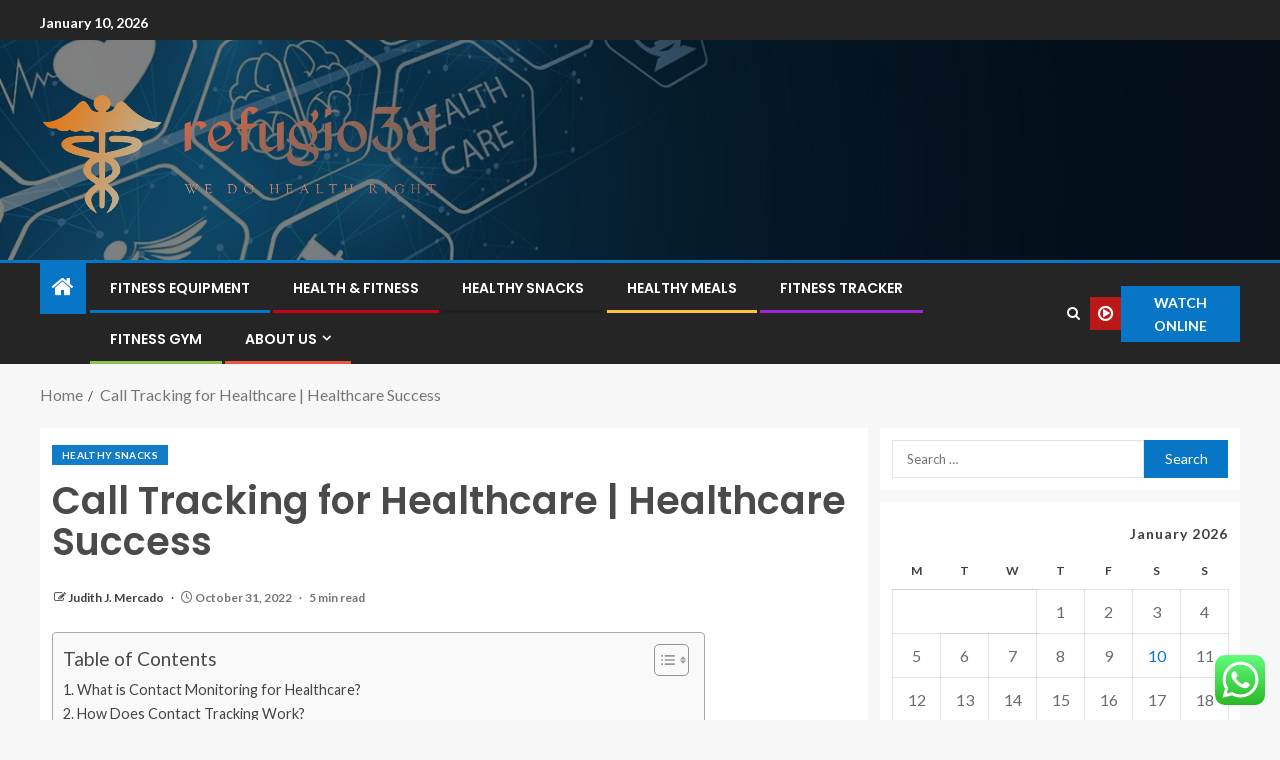

--- FILE ---
content_type: text/html; charset=UTF-8
request_url: https://refugio3d.net/call-tracking-for-healthcare-healthcare-success.html
body_size: 25969
content:
<!doctype html>
<html lang="en-US">
<head>
    <meta charset="UTF-8">
    <meta name="viewport" content="width=device-width, initial-scale=1">
    <link rel="profile" href="https://gmpg.org/xfn/11">

    <title>Call Tracking for Healthcare | Healthcare Success &#8211; refugio3d</title>
<meta name='robots' content='max-image-preview:large' />
<link rel='dns-prefetch' href='//fonts.googleapis.com' />
<link rel="alternate" type="application/rss+xml" title="refugio3d &raquo; Feed" href="https://refugio3d.net/feed" />
<link rel="alternate" type="application/rss+xml" title="refugio3d &raquo; Comments Feed" href="https://refugio3d.net/comments/feed" />
<link rel="alternate" type="application/rss+xml" title="refugio3d &raquo; Call Tracking for Healthcare | Healthcare Success Comments Feed" href="https://refugio3d.net/call-tracking-for-healthcare-healthcare-success.html/feed" />
<link rel="alternate" title="oEmbed (JSON)" type="application/json+oembed" href="https://refugio3d.net/wp-json/oembed/1.0/embed?url=https%3A%2F%2Frefugio3d.net%2Fcall-tracking-for-healthcare-healthcare-success.html" />
<link rel="alternate" title="oEmbed (XML)" type="text/xml+oembed" href="https://refugio3d.net/wp-json/oembed/1.0/embed?url=https%3A%2F%2Frefugio3d.net%2Fcall-tracking-for-healthcare-healthcare-success.html&#038;format=xml" />
<style id='wp-img-auto-sizes-contain-inline-css' type='text/css'>
img:is([sizes=auto i],[sizes^="auto," i]){contain-intrinsic-size:3000px 1500px}
/*# sourceURL=wp-img-auto-sizes-contain-inline-css */
</style>

<link rel='stylesheet' id='ht_ctc_main_css-css' href='https://refugio3d.net/wp-content/plugins/click-to-chat-for-whatsapp/new/inc/assets/css/main.css?ver=4.35' type='text/css' media='all' />
<style id='wp-emoji-styles-inline-css' type='text/css'>

	img.wp-smiley, img.emoji {
		display: inline !important;
		border: none !important;
		box-shadow: none !important;
		height: 1em !important;
		width: 1em !important;
		margin: 0 0.07em !important;
		vertical-align: -0.1em !important;
		background: none !important;
		padding: 0 !important;
	}
/*# sourceURL=wp-emoji-styles-inline-css */
</style>
<link rel='stylesheet' id='wp-block-library-css' href='https://refugio3d.net/wp-includes/css/dist/block-library/style.min.css?ver=6.9' type='text/css' media='all' />
<style id='wp-block-heading-inline-css' type='text/css'>
h1:where(.wp-block-heading).has-background,h2:where(.wp-block-heading).has-background,h3:where(.wp-block-heading).has-background,h4:where(.wp-block-heading).has-background,h5:where(.wp-block-heading).has-background,h6:where(.wp-block-heading).has-background{padding:1.25em 2.375em}h1.has-text-align-left[style*=writing-mode]:where([style*=vertical-lr]),h1.has-text-align-right[style*=writing-mode]:where([style*=vertical-rl]),h2.has-text-align-left[style*=writing-mode]:where([style*=vertical-lr]),h2.has-text-align-right[style*=writing-mode]:where([style*=vertical-rl]),h3.has-text-align-left[style*=writing-mode]:where([style*=vertical-lr]),h3.has-text-align-right[style*=writing-mode]:where([style*=vertical-rl]),h4.has-text-align-left[style*=writing-mode]:where([style*=vertical-lr]),h4.has-text-align-right[style*=writing-mode]:where([style*=vertical-rl]),h5.has-text-align-left[style*=writing-mode]:where([style*=vertical-lr]),h5.has-text-align-right[style*=writing-mode]:where([style*=vertical-rl]),h6.has-text-align-left[style*=writing-mode]:where([style*=vertical-lr]),h6.has-text-align-right[style*=writing-mode]:where([style*=vertical-rl]){rotate:180deg}
/*# sourceURL=https://refugio3d.net/wp-includes/blocks/heading/style.min.css */
</style>
<style id='wp-block-image-inline-css' type='text/css'>
.wp-block-image>a,.wp-block-image>figure>a{display:inline-block}.wp-block-image img{box-sizing:border-box;height:auto;max-width:100%;vertical-align:bottom}@media not (prefers-reduced-motion){.wp-block-image img.hide{visibility:hidden}.wp-block-image img.show{animation:show-content-image .4s}}.wp-block-image[style*=border-radius] img,.wp-block-image[style*=border-radius]>a{border-radius:inherit}.wp-block-image.has-custom-border img{box-sizing:border-box}.wp-block-image.aligncenter{text-align:center}.wp-block-image.alignfull>a,.wp-block-image.alignwide>a{width:100%}.wp-block-image.alignfull img,.wp-block-image.alignwide img{height:auto;width:100%}.wp-block-image .aligncenter,.wp-block-image .alignleft,.wp-block-image .alignright,.wp-block-image.aligncenter,.wp-block-image.alignleft,.wp-block-image.alignright{display:table}.wp-block-image .aligncenter>figcaption,.wp-block-image .alignleft>figcaption,.wp-block-image .alignright>figcaption,.wp-block-image.aligncenter>figcaption,.wp-block-image.alignleft>figcaption,.wp-block-image.alignright>figcaption{caption-side:bottom;display:table-caption}.wp-block-image .alignleft{float:left;margin:.5em 1em .5em 0}.wp-block-image .alignright{float:right;margin:.5em 0 .5em 1em}.wp-block-image .aligncenter{margin-left:auto;margin-right:auto}.wp-block-image :where(figcaption){margin-bottom:1em;margin-top:.5em}.wp-block-image.is-style-circle-mask img{border-radius:9999px}@supports ((-webkit-mask-image:none) or (mask-image:none)) or (-webkit-mask-image:none){.wp-block-image.is-style-circle-mask img{border-radius:0;-webkit-mask-image:url('data:image/svg+xml;utf8,<svg viewBox="0 0 100 100" xmlns="http://www.w3.org/2000/svg"><circle cx="50" cy="50" r="50"/></svg>');mask-image:url('data:image/svg+xml;utf8,<svg viewBox="0 0 100 100" xmlns="http://www.w3.org/2000/svg"><circle cx="50" cy="50" r="50"/></svg>');mask-mode:alpha;-webkit-mask-position:center;mask-position:center;-webkit-mask-repeat:no-repeat;mask-repeat:no-repeat;-webkit-mask-size:contain;mask-size:contain}}:root :where(.wp-block-image.is-style-rounded img,.wp-block-image .is-style-rounded img){border-radius:9999px}.wp-block-image figure{margin:0}.wp-lightbox-container{display:flex;flex-direction:column;position:relative}.wp-lightbox-container img{cursor:zoom-in}.wp-lightbox-container img:hover+button{opacity:1}.wp-lightbox-container button{align-items:center;backdrop-filter:blur(16px) saturate(180%);background-color:#5a5a5a40;border:none;border-radius:4px;cursor:zoom-in;display:flex;height:20px;justify-content:center;opacity:0;padding:0;position:absolute;right:16px;text-align:center;top:16px;width:20px;z-index:100}@media not (prefers-reduced-motion){.wp-lightbox-container button{transition:opacity .2s ease}}.wp-lightbox-container button:focus-visible{outline:3px auto #5a5a5a40;outline:3px auto -webkit-focus-ring-color;outline-offset:3px}.wp-lightbox-container button:hover{cursor:pointer;opacity:1}.wp-lightbox-container button:focus{opacity:1}.wp-lightbox-container button:focus,.wp-lightbox-container button:hover,.wp-lightbox-container button:not(:hover):not(:active):not(.has-background){background-color:#5a5a5a40;border:none}.wp-lightbox-overlay{box-sizing:border-box;cursor:zoom-out;height:100vh;left:0;overflow:hidden;position:fixed;top:0;visibility:hidden;width:100%;z-index:100000}.wp-lightbox-overlay .close-button{align-items:center;cursor:pointer;display:flex;justify-content:center;min-height:40px;min-width:40px;padding:0;position:absolute;right:calc(env(safe-area-inset-right) + 16px);top:calc(env(safe-area-inset-top) + 16px);z-index:5000000}.wp-lightbox-overlay .close-button:focus,.wp-lightbox-overlay .close-button:hover,.wp-lightbox-overlay .close-button:not(:hover):not(:active):not(.has-background){background:none;border:none}.wp-lightbox-overlay .lightbox-image-container{height:var(--wp--lightbox-container-height);left:50%;overflow:hidden;position:absolute;top:50%;transform:translate(-50%,-50%);transform-origin:top left;width:var(--wp--lightbox-container-width);z-index:9999999999}.wp-lightbox-overlay .wp-block-image{align-items:center;box-sizing:border-box;display:flex;height:100%;justify-content:center;margin:0;position:relative;transform-origin:0 0;width:100%;z-index:3000000}.wp-lightbox-overlay .wp-block-image img{height:var(--wp--lightbox-image-height);min-height:var(--wp--lightbox-image-height);min-width:var(--wp--lightbox-image-width);width:var(--wp--lightbox-image-width)}.wp-lightbox-overlay .wp-block-image figcaption{display:none}.wp-lightbox-overlay button{background:none;border:none}.wp-lightbox-overlay .scrim{background-color:#fff;height:100%;opacity:.9;position:absolute;width:100%;z-index:2000000}.wp-lightbox-overlay.active{visibility:visible}@media not (prefers-reduced-motion){.wp-lightbox-overlay.active{animation:turn-on-visibility .25s both}.wp-lightbox-overlay.active img{animation:turn-on-visibility .35s both}.wp-lightbox-overlay.show-closing-animation:not(.active){animation:turn-off-visibility .35s both}.wp-lightbox-overlay.show-closing-animation:not(.active) img{animation:turn-off-visibility .25s both}.wp-lightbox-overlay.zoom.active{animation:none;opacity:1;visibility:visible}.wp-lightbox-overlay.zoom.active .lightbox-image-container{animation:lightbox-zoom-in .4s}.wp-lightbox-overlay.zoom.active .lightbox-image-container img{animation:none}.wp-lightbox-overlay.zoom.active .scrim{animation:turn-on-visibility .4s forwards}.wp-lightbox-overlay.zoom.show-closing-animation:not(.active){animation:none}.wp-lightbox-overlay.zoom.show-closing-animation:not(.active) .lightbox-image-container{animation:lightbox-zoom-out .4s}.wp-lightbox-overlay.zoom.show-closing-animation:not(.active) .lightbox-image-container img{animation:none}.wp-lightbox-overlay.zoom.show-closing-animation:not(.active) .scrim{animation:turn-off-visibility .4s forwards}}@keyframes show-content-image{0%{visibility:hidden}99%{visibility:hidden}to{visibility:visible}}@keyframes turn-on-visibility{0%{opacity:0}to{opacity:1}}@keyframes turn-off-visibility{0%{opacity:1;visibility:visible}99%{opacity:0;visibility:visible}to{opacity:0;visibility:hidden}}@keyframes lightbox-zoom-in{0%{transform:translate(calc((-100vw + var(--wp--lightbox-scrollbar-width))/2 + var(--wp--lightbox-initial-left-position)),calc(-50vh + var(--wp--lightbox-initial-top-position))) scale(var(--wp--lightbox-scale))}to{transform:translate(-50%,-50%) scale(1)}}@keyframes lightbox-zoom-out{0%{transform:translate(-50%,-50%) scale(1);visibility:visible}99%{visibility:visible}to{transform:translate(calc((-100vw + var(--wp--lightbox-scrollbar-width))/2 + var(--wp--lightbox-initial-left-position)),calc(-50vh + var(--wp--lightbox-initial-top-position))) scale(var(--wp--lightbox-scale));visibility:hidden}}
/*# sourceURL=https://refugio3d.net/wp-includes/blocks/image/style.min.css */
</style>
<style id='wp-block-image-theme-inline-css' type='text/css'>
:root :where(.wp-block-image figcaption){color:#555;font-size:13px;text-align:center}.is-dark-theme :root :where(.wp-block-image figcaption){color:#ffffffa6}.wp-block-image{margin:0 0 1em}
/*# sourceURL=https://refugio3d.net/wp-includes/blocks/image/theme.min.css */
</style>
<style id='wp-block-list-inline-css' type='text/css'>
ol,ul{box-sizing:border-box}:root :where(.wp-block-list.has-background){padding:1.25em 2.375em}
/*# sourceURL=https://refugio3d.net/wp-includes/blocks/list/style.min.css */
</style>
<style id='wp-block-paragraph-inline-css' type='text/css'>
.is-small-text{font-size:.875em}.is-regular-text{font-size:1em}.is-large-text{font-size:2.25em}.is-larger-text{font-size:3em}.has-drop-cap:not(:focus):first-letter{float:left;font-size:8.4em;font-style:normal;font-weight:100;line-height:.68;margin:.05em .1em 0 0;text-transform:uppercase}body.rtl .has-drop-cap:not(:focus):first-letter{float:none;margin-left:.1em}p.has-drop-cap.has-background{overflow:hidden}:root :where(p.has-background){padding:1.25em 2.375em}:where(p.has-text-color:not(.has-link-color)) a{color:inherit}p.has-text-align-left[style*="writing-mode:vertical-lr"],p.has-text-align-right[style*="writing-mode:vertical-rl"]{rotate:180deg}
/*# sourceURL=https://refugio3d.net/wp-includes/blocks/paragraph/style.min.css */
</style>
<style id='global-styles-inline-css' type='text/css'>
:root{--wp--preset--aspect-ratio--square: 1;--wp--preset--aspect-ratio--4-3: 4/3;--wp--preset--aspect-ratio--3-4: 3/4;--wp--preset--aspect-ratio--3-2: 3/2;--wp--preset--aspect-ratio--2-3: 2/3;--wp--preset--aspect-ratio--16-9: 16/9;--wp--preset--aspect-ratio--9-16: 9/16;--wp--preset--color--black: #000000;--wp--preset--color--cyan-bluish-gray: #abb8c3;--wp--preset--color--white: #ffffff;--wp--preset--color--pale-pink: #f78da7;--wp--preset--color--vivid-red: #cf2e2e;--wp--preset--color--luminous-vivid-orange: #ff6900;--wp--preset--color--luminous-vivid-amber: #fcb900;--wp--preset--color--light-green-cyan: #7bdcb5;--wp--preset--color--vivid-green-cyan: #00d084;--wp--preset--color--pale-cyan-blue: #8ed1fc;--wp--preset--color--vivid-cyan-blue: #0693e3;--wp--preset--color--vivid-purple: #9b51e0;--wp--preset--gradient--vivid-cyan-blue-to-vivid-purple: linear-gradient(135deg,rgb(6,147,227) 0%,rgb(155,81,224) 100%);--wp--preset--gradient--light-green-cyan-to-vivid-green-cyan: linear-gradient(135deg,rgb(122,220,180) 0%,rgb(0,208,130) 100%);--wp--preset--gradient--luminous-vivid-amber-to-luminous-vivid-orange: linear-gradient(135deg,rgb(252,185,0) 0%,rgb(255,105,0) 100%);--wp--preset--gradient--luminous-vivid-orange-to-vivid-red: linear-gradient(135deg,rgb(255,105,0) 0%,rgb(207,46,46) 100%);--wp--preset--gradient--very-light-gray-to-cyan-bluish-gray: linear-gradient(135deg,rgb(238,238,238) 0%,rgb(169,184,195) 100%);--wp--preset--gradient--cool-to-warm-spectrum: linear-gradient(135deg,rgb(74,234,220) 0%,rgb(151,120,209) 20%,rgb(207,42,186) 40%,rgb(238,44,130) 60%,rgb(251,105,98) 80%,rgb(254,248,76) 100%);--wp--preset--gradient--blush-light-purple: linear-gradient(135deg,rgb(255,206,236) 0%,rgb(152,150,240) 100%);--wp--preset--gradient--blush-bordeaux: linear-gradient(135deg,rgb(254,205,165) 0%,rgb(254,45,45) 50%,rgb(107,0,62) 100%);--wp--preset--gradient--luminous-dusk: linear-gradient(135deg,rgb(255,203,112) 0%,rgb(199,81,192) 50%,rgb(65,88,208) 100%);--wp--preset--gradient--pale-ocean: linear-gradient(135deg,rgb(255,245,203) 0%,rgb(182,227,212) 50%,rgb(51,167,181) 100%);--wp--preset--gradient--electric-grass: linear-gradient(135deg,rgb(202,248,128) 0%,rgb(113,206,126) 100%);--wp--preset--gradient--midnight: linear-gradient(135deg,rgb(2,3,129) 0%,rgb(40,116,252) 100%);--wp--preset--font-size--small: 13px;--wp--preset--font-size--medium: 20px;--wp--preset--font-size--large: 36px;--wp--preset--font-size--x-large: 42px;--wp--preset--spacing--20: 0.44rem;--wp--preset--spacing--30: 0.67rem;--wp--preset--spacing--40: 1rem;--wp--preset--spacing--50: 1.5rem;--wp--preset--spacing--60: 2.25rem;--wp--preset--spacing--70: 3.38rem;--wp--preset--spacing--80: 5.06rem;--wp--preset--shadow--natural: 6px 6px 9px rgba(0, 0, 0, 0.2);--wp--preset--shadow--deep: 12px 12px 50px rgba(0, 0, 0, 0.4);--wp--preset--shadow--sharp: 6px 6px 0px rgba(0, 0, 0, 0.2);--wp--preset--shadow--outlined: 6px 6px 0px -3px rgb(255, 255, 255), 6px 6px rgb(0, 0, 0);--wp--preset--shadow--crisp: 6px 6px 0px rgb(0, 0, 0);}:root { --wp--style--global--content-size: 805px;--wp--style--global--wide-size: 1200px; }:where(body) { margin: 0; }.wp-site-blocks > .alignleft { float: left; margin-right: 2em; }.wp-site-blocks > .alignright { float: right; margin-left: 2em; }.wp-site-blocks > .aligncenter { justify-content: center; margin-left: auto; margin-right: auto; }:where(.wp-site-blocks) > * { margin-block-start: 24px; margin-block-end: 0; }:where(.wp-site-blocks) > :first-child { margin-block-start: 0; }:where(.wp-site-blocks) > :last-child { margin-block-end: 0; }:root { --wp--style--block-gap: 24px; }:root :where(.is-layout-flow) > :first-child{margin-block-start: 0;}:root :where(.is-layout-flow) > :last-child{margin-block-end: 0;}:root :where(.is-layout-flow) > *{margin-block-start: 24px;margin-block-end: 0;}:root :where(.is-layout-constrained) > :first-child{margin-block-start: 0;}:root :where(.is-layout-constrained) > :last-child{margin-block-end: 0;}:root :where(.is-layout-constrained) > *{margin-block-start: 24px;margin-block-end: 0;}:root :where(.is-layout-flex){gap: 24px;}:root :where(.is-layout-grid){gap: 24px;}.is-layout-flow > .alignleft{float: left;margin-inline-start: 0;margin-inline-end: 2em;}.is-layout-flow > .alignright{float: right;margin-inline-start: 2em;margin-inline-end: 0;}.is-layout-flow > .aligncenter{margin-left: auto !important;margin-right: auto !important;}.is-layout-constrained > .alignleft{float: left;margin-inline-start: 0;margin-inline-end: 2em;}.is-layout-constrained > .alignright{float: right;margin-inline-start: 2em;margin-inline-end: 0;}.is-layout-constrained > .aligncenter{margin-left: auto !important;margin-right: auto !important;}.is-layout-constrained > :where(:not(.alignleft):not(.alignright):not(.alignfull)){max-width: var(--wp--style--global--content-size);margin-left: auto !important;margin-right: auto !important;}.is-layout-constrained > .alignwide{max-width: var(--wp--style--global--wide-size);}body .is-layout-flex{display: flex;}.is-layout-flex{flex-wrap: wrap;align-items: center;}.is-layout-flex > :is(*, div){margin: 0;}body .is-layout-grid{display: grid;}.is-layout-grid > :is(*, div){margin: 0;}body{padding-top: 0px;padding-right: 0px;padding-bottom: 0px;padding-left: 0px;}a:where(:not(.wp-element-button)){text-decoration: none;}:root :where(.wp-element-button, .wp-block-button__link){background-color: #32373c;border-radius: 0;border-width: 0;color: #fff;font-family: inherit;font-size: inherit;font-style: inherit;font-weight: inherit;letter-spacing: inherit;line-height: inherit;padding-top: calc(0.667em + 2px);padding-right: calc(1.333em + 2px);padding-bottom: calc(0.667em + 2px);padding-left: calc(1.333em + 2px);text-decoration: none;text-transform: inherit;}.has-black-color{color: var(--wp--preset--color--black) !important;}.has-cyan-bluish-gray-color{color: var(--wp--preset--color--cyan-bluish-gray) !important;}.has-white-color{color: var(--wp--preset--color--white) !important;}.has-pale-pink-color{color: var(--wp--preset--color--pale-pink) !important;}.has-vivid-red-color{color: var(--wp--preset--color--vivid-red) !important;}.has-luminous-vivid-orange-color{color: var(--wp--preset--color--luminous-vivid-orange) !important;}.has-luminous-vivid-amber-color{color: var(--wp--preset--color--luminous-vivid-amber) !important;}.has-light-green-cyan-color{color: var(--wp--preset--color--light-green-cyan) !important;}.has-vivid-green-cyan-color{color: var(--wp--preset--color--vivid-green-cyan) !important;}.has-pale-cyan-blue-color{color: var(--wp--preset--color--pale-cyan-blue) !important;}.has-vivid-cyan-blue-color{color: var(--wp--preset--color--vivid-cyan-blue) !important;}.has-vivid-purple-color{color: var(--wp--preset--color--vivid-purple) !important;}.has-black-background-color{background-color: var(--wp--preset--color--black) !important;}.has-cyan-bluish-gray-background-color{background-color: var(--wp--preset--color--cyan-bluish-gray) !important;}.has-white-background-color{background-color: var(--wp--preset--color--white) !important;}.has-pale-pink-background-color{background-color: var(--wp--preset--color--pale-pink) !important;}.has-vivid-red-background-color{background-color: var(--wp--preset--color--vivid-red) !important;}.has-luminous-vivid-orange-background-color{background-color: var(--wp--preset--color--luminous-vivid-orange) !important;}.has-luminous-vivid-amber-background-color{background-color: var(--wp--preset--color--luminous-vivid-amber) !important;}.has-light-green-cyan-background-color{background-color: var(--wp--preset--color--light-green-cyan) !important;}.has-vivid-green-cyan-background-color{background-color: var(--wp--preset--color--vivid-green-cyan) !important;}.has-pale-cyan-blue-background-color{background-color: var(--wp--preset--color--pale-cyan-blue) !important;}.has-vivid-cyan-blue-background-color{background-color: var(--wp--preset--color--vivid-cyan-blue) !important;}.has-vivid-purple-background-color{background-color: var(--wp--preset--color--vivid-purple) !important;}.has-black-border-color{border-color: var(--wp--preset--color--black) !important;}.has-cyan-bluish-gray-border-color{border-color: var(--wp--preset--color--cyan-bluish-gray) !important;}.has-white-border-color{border-color: var(--wp--preset--color--white) !important;}.has-pale-pink-border-color{border-color: var(--wp--preset--color--pale-pink) !important;}.has-vivid-red-border-color{border-color: var(--wp--preset--color--vivid-red) !important;}.has-luminous-vivid-orange-border-color{border-color: var(--wp--preset--color--luminous-vivid-orange) !important;}.has-luminous-vivid-amber-border-color{border-color: var(--wp--preset--color--luminous-vivid-amber) !important;}.has-light-green-cyan-border-color{border-color: var(--wp--preset--color--light-green-cyan) !important;}.has-vivid-green-cyan-border-color{border-color: var(--wp--preset--color--vivid-green-cyan) !important;}.has-pale-cyan-blue-border-color{border-color: var(--wp--preset--color--pale-cyan-blue) !important;}.has-vivid-cyan-blue-border-color{border-color: var(--wp--preset--color--vivid-cyan-blue) !important;}.has-vivid-purple-border-color{border-color: var(--wp--preset--color--vivid-purple) !important;}.has-vivid-cyan-blue-to-vivid-purple-gradient-background{background: var(--wp--preset--gradient--vivid-cyan-blue-to-vivid-purple) !important;}.has-light-green-cyan-to-vivid-green-cyan-gradient-background{background: var(--wp--preset--gradient--light-green-cyan-to-vivid-green-cyan) !important;}.has-luminous-vivid-amber-to-luminous-vivid-orange-gradient-background{background: var(--wp--preset--gradient--luminous-vivid-amber-to-luminous-vivid-orange) !important;}.has-luminous-vivid-orange-to-vivid-red-gradient-background{background: var(--wp--preset--gradient--luminous-vivid-orange-to-vivid-red) !important;}.has-very-light-gray-to-cyan-bluish-gray-gradient-background{background: var(--wp--preset--gradient--very-light-gray-to-cyan-bluish-gray) !important;}.has-cool-to-warm-spectrum-gradient-background{background: var(--wp--preset--gradient--cool-to-warm-spectrum) !important;}.has-blush-light-purple-gradient-background{background: var(--wp--preset--gradient--blush-light-purple) !important;}.has-blush-bordeaux-gradient-background{background: var(--wp--preset--gradient--blush-bordeaux) !important;}.has-luminous-dusk-gradient-background{background: var(--wp--preset--gradient--luminous-dusk) !important;}.has-pale-ocean-gradient-background{background: var(--wp--preset--gradient--pale-ocean) !important;}.has-electric-grass-gradient-background{background: var(--wp--preset--gradient--electric-grass) !important;}.has-midnight-gradient-background{background: var(--wp--preset--gradient--midnight) !important;}.has-small-font-size{font-size: var(--wp--preset--font-size--small) !important;}.has-medium-font-size{font-size: var(--wp--preset--font-size--medium) !important;}.has-large-font-size{font-size: var(--wp--preset--font-size--large) !important;}.has-x-large-font-size{font-size: var(--wp--preset--font-size--x-large) !important;}
/*# sourceURL=global-styles-inline-css */
</style>

<link rel='stylesheet' id='contact-form-7-css' href='https://refugio3d.net/wp-content/plugins/contact-form-7/includes/css/styles.css?ver=6.1.4' type='text/css' media='all' />
<style id='contact-form-7-inline-css' type='text/css'>
.wpcf7 .wpcf7-recaptcha iframe {margin-bottom: 0;}.wpcf7 .wpcf7-recaptcha[data-align="center"] > div {margin: 0 auto;}.wpcf7 .wpcf7-recaptcha[data-align="right"] > div {margin: 0 0 0 auto;}
/*# sourceURL=contact-form-7-inline-css */
</style>
<link rel='stylesheet' id='ez-toc-css' href='https://refugio3d.net/wp-content/plugins/easy-table-of-contents/assets/css/screen.min.css?ver=2.0.80' type='text/css' media='all' />
<style id='ez-toc-inline-css' type='text/css'>
div#ez-toc-container .ez-toc-title {font-size: 120%;}div#ez-toc-container .ez-toc-title {font-weight: 500;}div#ez-toc-container ul li , div#ez-toc-container ul li a {font-size: 95%;}div#ez-toc-container ul li , div#ez-toc-container ul li a {font-weight: 500;}div#ez-toc-container nav ul ul li {font-size: 90%;}.ez-toc-box-title {font-weight: bold; margin-bottom: 10px; text-align: center; text-transform: uppercase; letter-spacing: 1px; color: #666; padding-bottom: 5px;position:absolute;top:-4%;left:5%;background-color: inherit;transition: top 0.3s ease;}.ez-toc-box-title.toc-closed {top:-25%;}
.ez-toc-container-direction {direction: ltr;}.ez-toc-counter ul{counter-reset: item ;}.ez-toc-counter nav ul li a::before {content: counters(item, '.', decimal) '. ';display: inline-block;counter-increment: item;flex-grow: 0;flex-shrink: 0;margin-right: .2em; float: left; }.ez-toc-widget-direction {direction: ltr;}.ez-toc-widget-container ul{counter-reset: item ;}.ez-toc-widget-container nav ul li a::before {content: counters(item, '.', decimal) '. ';display: inline-block;counter-increment: item;flex-grow: 0;flex-shrink: 0;margin-right: .2em; float: left; }
/*# sourceURL=ez-toc-inline-css */
</style>
<link rel='stylesheet' id='aft-icons-css' href='https://refugio3d.net/wp-content/themes/enternews/assets/icons/style.css?ver=6.9' type='text/css' media='all' />
<link rel='stylesheet' id='bootstrap-css' href='https://refugio3d.net/wp-content/themes/enternews/assets/bootstrap/css/bootstrap.min.css?ver=6.9' type='text/css' media='all' />
<link rel='stylesheet' id='slick-css-css' href='https://refugio3d.net/wp-content/themes/enternews/assets/slick/css/slick.min.css?ver=6.9' type='text/css' media='all' />
<link rel='stylesheet' id='sidr-css' href='https://refugio3d.net/wp-content/themes/enternews/assets/sidr/css/jquery.sidr.dark.css?ver=6.9' type='text/css' media='all' />
<link rel='stylesheet' id='magnific-popup-css' href='https://refugio3d.net/wp-content/themes/enternews/assets/magnific-popup/magnific-popup.css?ver=6.9' type='text/css' media='all' />
<link rel='stylesheet' id='enternews-google-fonts-css' href='https://fonts.googleapis.com/css?family=Lato:400,300,400italic,900,700|Poppins:300,400,500,600,700|Roboto:100,300,400,500,700&#038;subset=latin,latin-ext' type='text/css' media='all' />
<link rel='stylesheet' id='enternews-style-css' href='https://refugio3d.net/wp-content/themes/enternews/style.css?ver=6.9' type='text/css' media='all' />
<style id='enternews-style-inline-css' type='text/css'>

        
            body,
            button,
            input,
            select,
            optgroup,
            textarea,
            p,
            .min-read,
            .enternews-widget.widget ul.cat-links li a
            {
            font-family: Lato;
            }
        
                    .enternews-widget.widget ul.nav-tabs li a,
            .nav-tabs>li,
            .main-navigation ul li a,
            body .post-excerpt,
            .sidebar-area .social-widget-menu ul li a .screen-reader-text,
            .site-title, h1, h2, h3, h4, h5, h6 {
            font-family: Poppins;
            }
        
                    .enternews-widget.widget .widget-title + ul li a,
            h4.af-author-display-name,
            .exclusive-posts .marquee a .circle-title-texts h4,
            .read-title h4 {
            font-family: Roboto;
            }

        

                    #af-preloader{
            background-color: #f5f2ee            }
        
        
            body.aft-default-mode .aft-widget-background-secondary-background.widget.enternews_youtube_video_slider_widget .widget-block .af-widget-body,
            body .post-excerpt::before,
            .enternews-widget .woocommerce-product-search button[type="submit"],
            body .enternews_author_info_widget.aft-widget-background-secondary-background.widget .widget-block,
            body .aft-widget-background-secondary-background.widget .widget-block .read-single,
            .secondary-sidebar-background #secondary,
            body .enternews_tabbed_posts_widget .nav-tabs > li > a.active,
            body .enternews_tabbed_posts_widget .nav-tabs > li > a.active:hover,
            body.aft-default-mode .enternews_posts_slider_widget.aft-widget-background-secondary-background .widget-block,
            body.aft-dark-mode .enternews_posts_slider_widget.aft-widget-background-secondary-background .widget-block,

            .aft-widget-background-secondary-background .social-widget-menu ul li a,
            .aft-widget-background-secondary-background .social-widget-menu ul li a[href*="facebook.com"],
            .aft-widget-background-secondary-background .social-widget-menu ul li a[href*="dribble.com"],
            .aft-widget-background-secondary-background .social-widget-menu ul li a[href*="vk.com"],
            .aft-widget-background-secondary-background .social-widget-menu ul li a[href*="x.com"],
            .aft-widget-background-secondary-background .social-widget-menu ul li a[href*="twitter.com"],
            .aft-widget-background-secondary-background .social-widget-menu ul li a[href*="linkedin.com"],
            .aft-widget-background-secondary-background .social-widget-menu ul li a[href*="instagram.com"],
            .aft-widget-background-secondary-background .social-widget-menu ul li a[href*="youtube.com"],
            .aft-widget-background-secondary-background .social-widget-menu ul li a[href*="vimeo.com"],
            .aft-widget-background-secondary-background .social-widget-menu ul li a[href*="pinterest.com"],
            .aft-widget-background-secondary-background .social-widget-menu ul li a[href*="tumblr.com"],
            .aft-widget-background-secondary-background .social-widget-menu ul li a[href*="wordpress.org"],
            .aft-widget-background-secondary-background .social-widget-menu ul li a[href*="whatsapp.com"],
            .aft-widget-background-secondary-background .social-widget-menu ul li a[href*="reddit.com"],
            .aft-widget-background-secondary-background .social-widget-menu ul li a[href*="t.me"],
            .aft-widget-background-secondary-background .social-widget-menu ul li a[href*="ok.ru"],
            .aft-widget-background-secondary-background .social-widget-menu ul li a[href*="wechat.com"],
            .aft-widget-background-secondary-background .social-widget-menu ul li a[href*="weibo.com"],
            .aft-widget-background-secondary-background .social-widget-menu ul li a[href*="github.com"],

            body.aft-dark-mode .is-style-fill a.wp-block-button__link:not(.has-text-color),
            body.aft-default-mode .is-style-fill a.wp-block-button__link:not(.has-text-color),

            body.aft-default-mode .aft-main-banner-section .af-banner-carousel-1.secondary-background,
            body.aft-dark-mode .aft-main-banner-section .af-banner-carousel-1.secondary-background,

            body.aft-default-mode .aft-main-banner-section .af-editors-pick .secondary-background .af-sec-post .read-single,
            body.aft-dark-mode .aft-main-banner-section .af-editors-pick .secondary-background .af-sec-post .read-single,

            body.aft-default-mode .aft-main-banner-section .af-trending-news-part .trending-posts.secondary-background .read-single,
            body.aft-dark-mode .aft-main-banner-section .af-trending-news-part .trending-posts.secondary-background .read-single,

            body.aft-dark-mode.alternative-sidebar-background #secondary .widget-title .header-after::before,
            body.aft-default-mode .wp-block-group .wp-block-comments-title::before,
            body.aft-default-mode .wp-block-group .wp-block-heading::before,
            body.aft-default-mode .wp-block-search__label::before,
            body .widget-title .header-after:before,
            body .widget-title .category-color-1.header-after::before,
            body .header-style1 .header-right-part .popular-tag-custom-link > div.custom-menu-link a > span,
            body .aft-home-icon,
            body.aft-dark-mode input[type="submit"],
            body .entry-header-details .af-post-format i:after,
            body.aft-default-mode .enternews-pagination .nav-links .page-numbers.current,
            body #scroll-up,
            .wp-block-search__button,
            body.aft-dark-mode button,
            body.aft-dark-mode input[type="button"],
            body.aft-dark-mode input[type="reset"],
            body.aft-dark-mode input[type="submit"],
            body input[type="reset"],
            body input[type="submit"],
            body input[type="button"],
            body .inner-suscribe input[type=submit],
            body .widget-title .header-after:after,
            body .widget-title .category-color-1.header-after:after,
            body.aft-default-mode .inner-suscribe input[type=submit],
            body.aft-default-mode .enternews_tabbed_posts_widget .nav-tabs > li > a.active:hover,
            body.aft-default-mode .enternews_tabbed_posts_widget .nav-tabs > li > a.active,
            body .aft-main-banner-section .aft-trending-latest-popular .nav-tabs>li.active,
            body .header-style1 .header-right-part > div.custom-menu-link > a,
            body .aft-popular-taxonomies-lists ul li a span.tag-count,
            body .aft-widget-background-secondary-background.widget .widget-block .read-single
            {
            background-color: #0776C6;
            }
            body.aft-dark-mode .is-style-outline a.wp-block-button__link:not(.has-text-color):hover,
            body.aft-default-mode .is-style-outline a.wp-block-button__link:not(.has-text-color):hover,
            body.aft-dark-mode .is-style-outline a.wp-block-button__link:not(.has-text-color),
            body.aft-default-mode .is-style-outline a.wp-block-button__link:not(.has-text-color),
            body.aft-dark-mode:not(.alternative-sidebar-background) #secondary .color-pad .wp-calendar-nav span a:not(.enternews-categories),
            body .enternews-pagination .nav-links .page-numbers:not(.current),
            body.aft-dark-mode .site-footer #wp-calendar tfoot tr td a,
            body.aft-dark-mode #wp-calendar tfoot td a,
            body.aft-default-mode .site-footer #wp-calendar tfoot tr td a,
            body.aft-default-mode #wp-calendar tfoot td a,
            body.aft-dark-mode #wp-calendar tfoot td a,
            body.aft-default-mode .wp-calendar-nav span a,
            body.aft-default-mode .wp-calendar-nav span a:visited,
            body.aft-dark-mode .wp-calendar-nav span a,
            body.aft-dark-mode #wp-calendar tbody td a,
            body.aft-dark-mode #wp-calendar tbody td#today,
            body.aft-dark-mode:not(.alternative-sidebar-background) #secondary .color-pad #wp-calendar tbody td a:not(.enternews-categories),
            body.aft-default-mode #wp-calendar tbody td#today,
            body.aft-default-mode #wp-calendar tbody td a,
            body.aft-default-mode .sticky .read-title h4 a:before {
            color: #0776C6;
            }

            body .post-excerpt {
            border-left-color: #0776C6;
            }

            body.aft-dark-mode .read-img .min-read-post-comment:after,
            body.aft-default-mode .read-img .min-read-post-comment:after{
            border-top-color: #0776C6;
            }

            body .af-fancy-spinner .af-ring:nth-child(1){
            border-right-color: #0776C6;
            }
            body.aft-dark-mode .enternews-pagination .nav-links .page-numbers.current {
            background-color: #0776C6;
            }
            body.aft-dark-mode .is-style-outline a.wp-block-button__link:not(.has-text-color),
            body.aft-default-mode .is-style-outline a.wp-block-button__link:not(.has-text-color),
            body.aft-dark-mode .enternews-pagination .nav-links .page-numbers,
            body.aft-default-mode .enternews-pagination .nav-links .page-numbers,
            body .af-sp-wave:after,
            body .bottom-bar{
            border-color: #0776C6;
            }

        
        .elementor-default .elementor-section.elementor-section-full_width > .elementor-container,
        .elementor-default .elementor-section.elementor-section-boxed > .elementor-container,
        .elementor-page .elementor-section.elementor-section-full_width > .elementor-container,
        .elementor-page .elementor-section.elementor-section-boxed > .elementor-container{
        max-width: 1200px;
        }
        .full-width-content .elementor-section-stretched,
        .align-content-left .elementor-section-stretched,
        .align-content-right .elementor-section-stretched {
        max-width: 100%;
        left: 0 !important;
        }

/*# sourceURL=enternews-style-inline-css */
</style>
<script type="text/javascript" src="https://refugio3d.net/wp-includes/js/jquery/jquery.min.js?ver=3.7.1" id="jquery-core-js"></script>
<script type="text/javascript" src="https://refugio3d.net/wp-includes/js/jquery/jquery-migrate.min.js?ver=3.4.1" id="jquery-migrate-js"></script>
<link rel="https://api.w.org/" href="https://refugio3d.net/wp-json/" /><link rel="alternate" title="JSON" type="application/json" href="https://refugio3d.net/wp-json/wp/v2/posts/1965" /><link rel="EditURI" type="application/rsd+xml" title="RSD" href="https://refugio3d.net/xmlrpc.php?rsd" />
<meta name="generator" content="WordPress 6.9" />
<link rel="canonical" href="https://refugio3d.net/call-tracking-for-healthcare-healthcare-success.html" />
<link rel='shortlink' href='https://refugio3d.net/?p=1965' />
<!-- HFCM by 99 Robots - Snippet # 3: gsc -->
<meta name="google-site-verification" content="Um6OKGCrgcCFCwslaalElftZD37uz0IqAyI45hei6Xk" />
<!-- /end HFCM by 99 Robots -->
<link rel="pingback" href="https://refugio3d.net/xmlrpc.php">        <style type="text/css">
                        .site-title,
            .site-description {
                position: absolute;
                clip: rect(1px, 1px, 1px, 1px);
                display: none;
            }

            
            

        </style>
        <link rel="icon" href="https://refugio3d.net/wp-content/uploads/2025/06/cropped-cover-scaled-1-32x32.png" sizes="32x32" />
<link rel="icon" href="https://refugio3d.net/wp-content/uploads/2025/06/cropped-cover-scaled-1-192x192.png" sizes="192x192" />
<link rel="apple-touch-icon" href="https://refugio3d.net/wp-content/uploads/2025/06/cropped-cover-scaled-1-180x180.png" />
<meta name="msapplication-TileImage" content="https://refugio3d.net/wp-content/uploads/2025/06/cropped-cover-scaled-1-270x270.png" />
<link rel="preload" as="image" href="https://images.pexels.com/photos/8110/pexels-photo.jpg?auto=compress&#038;cs=tinysrgb&#038;w=600"><link rel="preload" as="image" href="https://images.pexels.com/photos/430208/pexels-photo-430208.jpeg?auto=compress&#038;cs=tinysrgb&#038;w=600"><link rel="preload" as="image" href="https://www.uniwigs.com/14585-thickbox_default/carrie-lace-front-synthetic-wig.jpg"><link rel="preload" as="image" href="https://ourremedy.co.uk/wp-content/uploads/2020/07/cbd-guide-need-to-know.jpg"><link rel="preload" as="image" href="https://sa1s3optim.patientpop.com/filters:format(webp)/assets/images/provider/photos/2672875.jpg"><link rel="preload" as="image" href="https://c.ndtvimg.com/2025-02/rqv7acoo_date-seed-coffee_625x300_10_February_25.jpg?im=FeatureCrop,algorithm=dnn,width=545,height=307"></head>







<body class="wp-singular post-template-default single single-post postid-1965 single-format-standard wp-custom-logo wp-embed-responsive wp-theme-enternews aft-sticky-sidebar aft-default-mode default-sidebar-background header-image-default aft-main-banner-wide aft-hide-comment-count-in-list aft-hide-minutes-read-in-list aft-hide-date-author-in-list default-content-layout content-with-single-sidebar align-content-left">

<div id="page" class="site">
    <a class="skip-link screen-reader-text" href="#content">Skip to content</a>


    
    <header id="masthead" class="header-style1 header-layout-side">

          <div class="top-header">
        <div class="container-wrapper">
            <div class="top-bar-flex">
                <div class="top-bar-left col-66">
                    <div class="date-bar-left">
                                                    <span class="topbar-date">
                                        January 10, 2026                                    </span>

                                                                    </div>
                                            <div class="af-secondary-menu">
                            <div class="container-wrapper">
                                
                            </div>
                        </div>
                                        </div>

                <div class="top-bar-right col-3">
  						<span class="aft-small-social-menu">
  							  						</span>
                </div>
            </div>
        </div>

    </div>
<div class="main-header  data-bg"
     data-background="https://refugio3d.net/wp-content/uploads/2025/06/cropped-ceo_healthcare_forum_cover.jpg">
    <div class="container-wrapper">
        <div class="af-container-row af-flex-container af-main-header-container">

            
            <div class="af-flex-container af-inner-header-container pad aft-no-side-promo">

                <div class="logo-brand af-inner-item">
                    <div class="site-branding">
                        <a href="https://refugio3d.net/" class="custom-logo-link" rel="home"><img width="762" height="280" src="https://refugio3d.net/wp-content/uploads/2025/06/cropped-default-2.png" class="custom-logo" alt="refugio3d" decoding="async" fetchpriority="high" srcset="https://refugio3d.net/wp-content/uploads/2025/06/cropped-default-2.png 762w, https://refugio3d.net/wp-content/uploads/2025/06/cropped-default-2-300x110.png 300w" sizes="(max-width: 762px) 100vw, 762px" /></a>                            <p class="site-title font-family-1">
                                <a href="https://refugio3d.net/"
                                   rel="home">refugio3d</a>
                            </p>
                                                                            <p class="site-description">We Do Health Right</p>
                                            </div>
                </div>

                

                            </div>

        </div>
    </div>

</div>


      <div class="header-menu-part">
        <div id="main-navigation-bar" class="bottom-bar">
          <div class="navigation-section-wrapper">
            <div class="container-wrapper">
              <div class="header-middle-part">
                <div class="navigation-container">
                  <nav class="main-navigation clearfix">
                                          <span class="aft-home-icon">
                                                <a href="https://refugio3d.net" aria-label="Home">
                          <i class="fa fa-home"
                            aria-hidden="true"></i>
                        </a>
                      </span>
                                        <div class="main-navigation-container-items-wrapper">
                      <span
                        class="toggle-menu"
                        role="button"
                        aria-controls="primary-menu"
                        aria-expanded="false"
                        tabindex="0"
                        aria-label="Menu"
                        aria-expanded="false">
                        <a href="javascript:void(0)" aria-label="Menu" class="aft-void-menu">
                          <span class="screen-reader-text">
                            Primary Menu                          </span>
                          <i class="ham"></i>
                        </a>
                      </span>
                      <div class="menu main-menu menu-desktop show-menu-border"><ul id="primary-menu" class="menu"><li id="menu-item-1625" class="menu-item menu-item-type-taxonomy menu-item-object-category menu-item-1625"><a href="https://refugio3d.net/category/fitness-equipment">Fitness Equipment</a></li>
<li id="menu-item-1628" class="menu-item menu-item-type-taxonomy menu-item-object-category menu-item-1628"><a href="https://refugio3d.net/category/health-fitness">Health &amp; Fitness</a></li>
<li id="menu-item-1630" class="menu-item menu-item-type-taxonomy menu-item-object-category current-post-ancestor current-menu-parent current-post-parent menu-item-1630"><a href="https://refugio3d.net/category/healthy-snacks">Healthy Snacks</a></li>
<li id="menu-item-1629" class="menu-item menu-item-type-taxonomy menu-item-object-category menu-item-1629"><a href="https://refugio3d.net/category/healthy-meals">Healthy Meals</a></li>
<li id="menu-item-1627" class="menu-item menu-item-type-taxonomy menu-item-object-category menu-item-1627"><a href="https://refugio3d.net/category/fitness-tracker">Fitness Tracker</a></li>
<li id="menu-item-1626" class="menu-item menu-item-type-taxonomy menu-item-object-category menu-item-1626"><a href="https://refugio3d.net/category/fitness-gym">Fitness Gym</a></li>
<li id="menu-item-1620" class="menu-item menu-item-type-post_type menu-item-object-page menu-item-has-children menu-item-1620"><a href="https://refugio3d.net/about-us">About Us</a>
<ul class="sub-menu">
	<li id="menu-item-1621" class="menu-item menu-item-type-post_type menu-item-object-page menu-item-1621"><a href="https://refugio3d.net/advertise-here">Advertise Here</a></li>
	<li id="menu-item-1622" class="menu-item menu-item-type-post_type menu-item-object-page menu-item-1622"><a href="https://refugio3d.net/contact-us">Contact Us</a></li>
	<li id="menu-item-1623" class="menu-item menu-item-type-post_type menu-item-object-page menu-item-1623"><a href="https://refugio3d.net/privacy-policy">Privacy Policy</a></li>
	<li id="menu-item-1624" class="menu-item menu-item-type-post_type menu-item-object-page menu-item-1624"><a href="https://refugio3d.net/sitemap">Sitemap</a></li>
</ul>
</li>
</ul></div>                    </div>
                  </nav>
                </div>
              </div>
              <div class="header-right-part">
                <div class="af-search-wrap">
                  <div class="search-overlay">
                    <a href="#" title="Search" aria-label="Search" class="search-icon">
                      <i class="fa fa-search"></i>
                    </a>
                    <div class="af-search-form">
                      <form role="search" method="get" class="search-form" action="https://refugio3d.net/">
				<label>
					<span class="screen-reader-text">Search for:</span>
					<input type="search" class="search-field" placeholder="Search &hellip;" value="" name="s" />
				</label>
				<input type="submit" class="search-submit" value="Search" />
			</form>                    </div>
                  </div>
                </div>
                <div class="popular-tag-custom-link">
                                      <div class="custom-menu-link">

                      <a href="">
                        <i class="fa fa-play-circle-o"
                          aria-hidden="true"></i>
                        <span>Watch Online</span>
                      </a>
                    </div>

                  
                </div>
              </div>
            </div>
          </div>
        </div>
      </div>

    </header>

    <!-- end slider-section -->

    
                   <div class="container-wrapper">
            <div class="af-breadcrumbs font-family-1 color-pad af-container-block-wrapper">

                <div role="navigation" aria-label="Breadcrumbs" class="breadcrumb-trail breadcrumbs" itemprop="breadcrumb"><ul class="trail-items" itemscope itemtype="http://schema.org/BreadcrumbList"><meta name="numberOfItems" content="2" /><meta name="itemListOrder" content="Ascending" /><li itemprop="itemListElement" itemscope itemtype="http://schema.org/ListItem" class="trail-item trail-begin"><a href="https://refugio3d.net" rel="home" itemprop="item"><span itemprop="name">Home</span></a><meta itemprop="position" content="1" /></li><li itemprop="itemListElement" itemscope itemtype="http://schema.org/ListItem" class="trail-item trail-end"><a href="https://refugio3d.net/call-tracking-for-healthcare-healthcare-success.html" itemprop="item"><span itemprop="name">Call Tracking for Healthcare | Healthcare Success</span></a><meta itemprop="position" content="2" /></li></ul></div>
            </div>
        </div>
        


    <div id="content" class="container-wrapper ">
    <div class="af-container-block-wrapper clearfix">
        <div id="primary" class="content-area ">
            <main id="main" class="site-main ">
                                    <article id="post-1965" class="post-1965 post type-post status-publish format-standard has-post-thumbnail hentry category-healthy-snacks tag-call tag-healthcare tag-success tag-tracking">


                        <header class="entry-header">

                            <div class="enternews-entry-header-details-wrap">
                                    <div class="entry-header-details  af-have-yt-link">
                    <div class="read-categories af-category-inside-img">
                <ul class="cat-links"><li class="meta-category">
                             <a class="enternews-categories category-color-1"aria-label="Healthy Snacks" href="https://refugio3d.net/category/healthy-snacks" alt="View all posts in Healthy Snacks"> 
                                 Healthy Snacks
                             </a>
                        </li></ul>
            </div>
        
        <h1 class="entry-title">Call Tracking for Healthcare | Healthcare Success</h1>        <div class="post-meta-share-wrapper">
            <div class="post-meta-detail">
                                    <span class="min-read-post-format">
                                                                            </span>
                <span class="entry-meta">
                                        
      <span class="item-metadata posts-author byline">
        <i class="fa fa-pencil-square-o"></i>
                        <a href="https://refugio3d.net/author/judith-j-mercado">
                    Judith J. Mercado                </a>
             </span>
                                    </span>
                      <span class="item-metadata posts-date">
        <i class="fa fa-clock-o"></i>
        October 31, 2022      </span>
                    <span class="min-read">5 min read</span>            </div>
                    </div>


    </div>
                                </div>
                        </header><!-- .entry-header -->

                        <div class="enternews-entry-featured-image-wrap float-l">
                                    <div class="read-img pos-rel">
                    <div class="post-thumbnail full-width-image">
                  </div>
      
                <span class="aft-image-caption-wrap">
                                  </span>
        </div>
                            </div>


                        
                        <div class="entry-content-wrap read-single">
                            

        <div class="entry-content read-details">
            <div id="ez-toc-container" class="ez-toc-v2_0_80 counter-hierarchy ez-toc-counter ez-toc-grey ez-toc-container-direction">
<div class="ez-toc-title-container">
<p class="ez-toc-title ez-toc-toggle" style="cursor:pointer">Table of Contents</p>
<span class="ez-toc-title-toggle"><a href="#" class="ez-toc-pull-right ez-toc-btn ez-toc-btn-xs ez-toc-btn-default ez-toc-toggle" aria-label="Toggle Table of Content"><span class="ez-toc-js-icon-con"><span class=""><span class="eztoc-hide" style="display:none;">Toggle</span><span class="ez-toc-icon-toggle-span"><svg style="fill: #999;color:#999" xmlns="http://www.w3.org/2000/svg" class="list-377408" width="20px" height="20px" viewBox="0 0 24 24" fill="none"><path d="M6 6H4v2h2V6zm14 0H8v2h12V6zM4 11h2v2H4v-2zm16 0H8v2h12v-2zM4 16h2v2H4v-2zm16 0H8v2h12v-2z" fill="currentColor"></path></svg><svg style="fill: #999;color:#999" class="arrow-unsorted-368013" xmlns="http://www.w3.org/2000/svg" width="10px" height="10px" viewBox="0 0 24 24" version="1.2" baseProfile="tiny"><path d="M18.2 9.3l-6.2-6.3-6.2 6.3c-.2.2-.3.4-.3.7s.1.5.3.7c.2.2.4.3.7.3h11c.3 0 .5-.1.7-.3.2-.2.3-.5.3-.7s-.1-.5-.3-.7zM5.8 14.7l6.2 6.3 6.2-6.3c.2-.2.3-.5.3-.7s-.1-.5-.3-.7c-.2-.2-.4-.3-.7-.3h-11c-.3 0-.5.1-.7.3-.2.2-.3.5-.3.7s.1.5.3.7z"/></svg></span></span></span></a></span></div>
<nav><ul class='ez-toc-list ez-toc-list-level-1 ' ><li class='ez-toc-page-1 ez-toc-heading-level-2'><a class="ez-toc-link ez-toc-heading-1" href="#What_is_Contact_Monitoring_for_Healthcare" >What is Contact Monitoring for Healthcare?</a></li><li class='ez-toc-page-1 ez-toc-heading-level-2'><a class="ez-toc-link ez-toc-heading-2" href="#How_Does_Contact_Tracking_Work" >How Does Contact Tracking Work?</a></li><li class='ez-toc-page-1 ez-toc-heading-level-2'><a class="ez-toc-link ez-toc-heading-3" href="#The_Added_benefits_of_Inbound_Phone_Tracking_for_Health_care" >The Added benefits of Inbound Phone Tracking for Health care</a></li><li class='ez-toc-page-1 ez-toc-heading-level-2'><a class="ez-toc-link ez-toc-heading-4" href="#Leverage_Call_Monitoring_for_Healthcare_Schooling_to_Enhance_Your_Product_sales_Marketing" >Leverage Call Monitoring for Healthcare Schooling to Enhance Your Product sales &amp; Marketing</a></li><li class='ez-toc-page-1 ez-toc-heading-level-2'><a class="ez-toc-link ez-toc-heading-5" href="#Get_Began_with_Contact_Monitoring_for_Healthcare" >Get Began with Contact Monitoring for Healthcare</a></li></ul></nav></div>
<div id="inner_content-2-16">
<p>Philadelphia retailer John Wanamaker once mentioned, “Half the money I spend on advertising and marketing is wasted the difficulty is I never know which half.”</p>
<p>And truthfully, it’s likely additional for several organizations.</p>
<p>Years ago, it was <strong><a href="https://www.portiva.com/virtual-medical-assistant-services/">common for health care companies</a></strong> to talk to, “How did you hear about us?” when you termed to schedule an appointment or inquire a problem.</p>
<p>Nevertheless very well-intentioned, this initially action towards identifying the ideal marketing and advertising channel for your business enterprise relied solely—and heavily—on entrance office environment personnel.</p>
<p>Handbook get in touch with monitoring is time-consuming and generally requires comply with-up issues. For illustration, if the client responds with a little something like &#8220;Facebook&#8221; or &#8220;an on the web advertisement,&#8221; it is important to question them to discover the specific ad, so your staff members can attribute the connect with to the appropriate advertising and marketing campaign in the Client Connection Administration (CRM) procedure.</p>
<p>For these reasons and additional, handbook connect with monitoring for healthcare usually falls to the base of the priority checklist in favor of other substantial-priority duties, like scheduling appointments.</p>
<p>The very good information is that you can quickly recognize top-executing campaigns/channels and optimize your marketing commit employing technologies these as connect with monitoring program and their strong analytics platforms.</p>
<h2><span class="ez-toc-section" id="What_is_Contact_Monitoring_for_Healthcare"></span><strong>What is Contact Monitoring for Healthcare?</strong><span class="ez-toc-section-end"></span></h2>
<p>Call tracking application can help you identify which marketing and advertising campaign or tactic drove the cell phone connect with and what the final result of the call was.</p>
<p>For illustration, health care enterprises applying connect with monitoring can explain to which adverts, website internet pages, and even key phrases successfully generate much more telephone calls.</p>
<p>What&#8217;s more, phone tracking software package employs conversational analytics to enable organizations evaluate the actual conversation and determine irrespective of whether the individual scheduled an appointment, questioned about a certain advert or advertising, or inquired about specific products and services.</p>
<p>When you know which strategies are changing, you can change promoting methods away from mediocre campaigns, optimize your marketing and advertising spend, and additional properly work out return on investment decision (ROI).</p>
<h2><span class="ez-toc-section" id="How_Does_Contact_Tracking_Work"></span><strong>How Does Contact Tracking Work?</strong><span class="ez-toc-section-end"></span></h2>
<p>Cloud-dependent get in touch with monitoring computer software helps <strong><a href="https://www.portiva.com/medical-billing/">health care marketers</a></strong> hook up their patient’s electronic journey to telephone calls and conversions working with trackable cellphone figures.</p>
<p>Trackable mobile phone numbers are one of a kind nearby, toll-no cost, or vanity mobile phone numbers that are utilized to a distinct promoting campaign (e.g., organic and paid out lookup, landing site, e-newsletter, billboard, etc.). When potential sufferers dial these trackable figures, calls are transparently connected to your office, and all vital connect with facts is immediately additional to an online dashboard.</p>
<p>The call monitoring software program stories caller ID, the amount, date, time, phone period, and other details, so you know particularly when and how several people termed in response to your ad(s)—24 hrs a day.</p>
<p>Dynamic trackable telephone figures can also observe unique callers from your site. This simply call tracking technological know-how is termed dynamic selection insertion. It assigns a exclusive cellphone quantity to each individual internet site customer (for every site session) and quickly logs details about where that visitor came from.</p>
<p>Phone monitoring for health care can and need to also be put together with online kind and live chat monitoring. Monitoring online variety submissions delivers crucial insights into the purchaser journey. It can help detect which promoting campaigns the affected person or opportunity individual interacted with in advance of and following they submitted the type.</p>
<p>Integrating stay chat monitoring has also come to be ever more essential as <a href="https://econsultancy.com/consumers-prefer-live-chat-for-customer-service-stats/" target="_blank" rel="nofollow noopener">41% of people choose are living chat aid</a>, as opposed to 32% who favor cellphone aid. Tracking these textual content-dependent communications makes sure you’re not lacking a massive portion of the puzzle.</p>
<h2><span class="ez-toc-section" id="The_Added_benefits_of_Inbound_Phone_Tracking_for_Health_care"></span><strong>The Added benefits of Inbound Phone Tracking for Health care</strong><span class="ez-toc-section-end"></span></h2>
<p>It is crucial to bridge the gap between on the internet and offline to get the most exact picture of your marketing and advertising marketing campaign effectiveness across different channels.</p>
<p>Call tracking software program can help healthcare enterprises have an understanding of which strategies encourage phone phone calls with the intent to program an appointment. It also helps health care marketers obtain a very clear knowledge of each individual touch-level along the individual journey.</p>
<p>When mixed with other gross sales and CRM equipment, trackable mobile phone numbers permit health care firms to:</p>
<ul>
<li>Correctly acquire promoting conversion information</li>
<li>Track ROI from your promoting strategies (online and offline)</li>
<li>Check marketing campaign success</li>
<li>Get credit rating for all phone conversions (inquiries) your marketing drives</li>
<li>Detect which channels deliver qualified prospects with the highest conversion charges</li>
<li>Detect and use common phrases from discussions to enhance internet marketing messaging</li>
<li>Improve media devote to drive better-good quality leads</li>
<li>Train clinical team to change people additional proficiently</li>
<li>Enhance simply call conversion prices by monitoring and optimizing profits agent performance</li>
</ul>
<h2><span class="ez-toc-section" id="Leverage_Call_Monitoring_for_Healthcare_Schooling_to_Enhance_Your_Product_sales_Marketing"></span><strong>Leverage Call Monitoring for Healthcare Schooling to Enhance Your Product sales &amp; Marketing</strong><span class="ez-toc-section-end"></span></h2>
<p>Several connect with tracking equipment are readily available to observe inbound client phone calls precisely, instantly, and persistently. At Healthcare Success, we most typically husband or wife with <a href="https://www.callrail.com/" target="_blank" rel="nofollow noopener">CallRail</a>. It&#8217;s intuitive and can combine with in excess of 700 internet marketing equipment, together with leading CRM software program equipment these as LeadSquared, HubSpot, and Salesforce.</p>
<p>When your health care teams can see just in which their phone calls are coming from, who&#8217;s calling, and if they are a preceding direct in real-time, they can execute a a lot more powerful dialogue.</p>
<p>You can then use this information to establish education wants for your staff, ensuring your shoppers obtain the best quality client expertise achievable.</p>
<p>CallRail documents the real phone calls for superior customer service and training. They also quickly share ideal disclosures with callers, while you might have to acquire more methods to ensure you never violate any HIPAA pointers.</p>
<p>A committed phone quantity for each marketing campaign moves the tracking responsibility off your entrance desk staff or get in touch with heart. It also eradicates human problems (e.g., forgetting to inquire marketing queries, failing to increase details to the CRM, misreporting data, and so on.).</p>
<p>With contact monitoring for health professionals, methods, and hospitals, you are going to get genuine-time functionality effects and ROI for your advertising endeavours.</p>
<h2><span class="ez-toc-section" id="Get_Began_with_Contact_Monitoring_for_Healthcare"></span><strong>Get Began with Contact Monitoring for Healthcare</strong><span class="ez-toc-section-end"></span></h2>
<p>We hope this quick manual to connect with tracking for healthcare has answered most of your thoughts. Right before integrating any connect with tracking computer software into your advertising method, it is significant to have an understanding of your immediate and extensive-phrase wants and implement a contact monitoring answer that can scale to match the desires of your growing organization.</p>
<p>When utilised in blend with complete Web optimization and paid look for approaches, get in touch with tracking can assistance push extra substantial-quality patient sales opportunities to your healthcare business and enhance your profits.</p>
<p>Connect with Health care Results today to obtain out why call monitoring for physicians is just just one of the a lot of points we do to assistance transfer the needle on your business.</p>
</div>
                            <div class="post-item-metadata entry-meta">
                    <span class="tags-links">Tags: <a href="https://refugio3d.net/tag/call" rel="tag">Call</a> <a href="https://refugio3d.net/tag/healthcare" rel="tag">healthcare</a> <a href="https://refugio3d.net/tag/success" rel="tag">Success</a> <a href="https://refugio3d.net/tag/tracking" rel="tag">Tracking</a></span>                </div>
                        
	<nav class="navigation post-navigation" aria-label="Post navigation">
		<h2 class="screen-reader-text">Post navigation</h2>
		<div class="nav-links"><div class="nav-previous"><a href="https://refugio3d.net/how-to-use-up-leftover-pumpkin-puree.html" rel="prev"><span class="em-post-navigation">Previous</span> How to use up leftover pumpkin puree |</a></div><div class="nav-next"><a href="https://refugio3d.net/what-to-eat-to-stop-undereating.html" rel="next"><span class="em-post-navigation">Next</span> What to Eat to Stop Undereating</a></div></div>
	</nav>                    </div><!-- .entry-content -->
                        </div>

                        <div class="aft-comment-related-wrap">
                            
<div id="comments" class="comments-area">

		<div id="respond" class="comment-respond">
		<h3 id="reply-title" class="comment-reply-title">Leave a Reply <small><a rel="nofollow" id="cancel-comment-reply-link" href="/call-tracking-for-healthcare-healthcare-success.html#respond" style="display:none;">Cancel reply</a></small></h3><p class="must-log-in">You must be <a href="https://refugio3d.net/sendiko_dawuh?redirect_to=https%3A%2F%2Frefugio3d.net%2Fcall-tracking-for-healthcare-healthcare-success.html">logged in</a> to post a comment.</p>	</div><!-- #respond -->
	
</div><!-- #comments -->

                            
<div class="promotionspace enable-promotionspace">


  <div class="af-reated-posts grid-layout">
            <h4 class="widget-title header-after1">
          <span class="header-after">
            More Stories          </span>
        </h4>
            <div class="af-container-row clearfix">
                  <div class="col-3 float-l pad latest-posts-grid af-sec-post" data-mh="latest-posts-grid">
            <div class="read-single color-pad">
              <div class="read-img pos-rel read-bg-img">
                <img post-id="3771" fifu-featured="1" width="300" height="169" src="https://images.pexels.com/photos/8110/pexels-photo.jpg?auto=compress&amp;cs=tinysrgb&amp;w=600" class="attachment-medium size-medium wp-post-image" alt="How to Use the Mindful Eating Hunger Scale" title="How to Use the Mindful Eating Hunger Scale" title="How to Use the Mindful Eating Hunger Scale" decoding="async" />                <div class="min-read-post-format">
                                    <span class="min-read-item">
                    <span class="min-read">5 min read</span>                  </span>
                </div>
                <a href="https://refugio3d.net/how-to-use-the-mindful-eating-hunger-scale.html" aria-label="How to Use the Mindful Eating Hunger Scale"></a>
                <div class="read-categories af-category-inside-img">

                  <ul class="cat-links"><li class="meta-category">
                             <a class="enternews-categories category-color-1"aria-label="Healthy Snacks" href="https://refugio3d.net/category/healthy-snacks" alt="View all posts in Healthy Snacks"> 
                                 Healthy Snacks
                             </a>
                        </li></ul>                </div>
              </div>
              <div class="read-details color-tp-pad no-color-pad">

                <div class="read-title">
                  <h4>
                    <a href="https://refugio3d.net/how-to-use-the-mindful-eating-hunger-scale.html" aria-label="How to Use the Mindful Eating Hunger Scale">How to Use the Mindful Eating Hunger Scale</a>
                  </h4>
                </div>
                <div class="entry-meta">
                  
      <span class="author-links">

                  <span class="item-metadata posts-date">
            <i class="fa fa-clock-o"></i>
            July 24, 2024          </span>
                
          <span class="item-metadata posts-author byline">
            <i class="fa fa-pencil-square-o"></i>
                            <a href="https://refugio3d.net/author/judith-j-mercado">
                    Judith J. Mercado                </a>
                 </span>
          
      </span>
                    </div>

              </div>
            </div>
          </div>
                <div class="col-3 float-l pad latest-posts-grid af-sec-post" data-mh="latest-posts-grid">
            <div class="read-single color-pad">
              <div class="read-img pos-rel read-bg-img">
                <img post-id="2620" fifu-featured="1" width="300" height="200" src="https://images.pexels.com/photos/430208/pexels-photo-430208.jpeg?auto=compress&amp;cs=tinysrgb&amp;w=600" class="attachment-medium size-medium wp-post-image" alt="Is CBD Safe For Everyone?" title="Is CBD Safe For Everyone?" title="Is CBD Safe For Everyone?" decoding="async" />                <div class="min-read-post-format">
                                    <span class="min-read-item">
                    <span class="min-read">3 min read</span>                  </span>
                </div>
                <a href="https://refugio3d.net/is-cbd-safe-for-everyone.html" aria-label="Is CBD Safe For Everyone?"></a>
                <div class="read-categories af-category-inside-img">

                  <ul class="cat-links"><li class="meta-category">
                             <a class="enternews-categories category-color-1"aria-label="Healthy Snacks" href="https://refugio3d.net/category/healthy-snacks" alt="View all posts in Healthy Snacks"> 
                                 Healthy Snacks
                             </a>
                        </li></ul>                </div>
              </div>
              <div class="read-details color-tp-pad no-color-pad">

                <div class="read-title">
                  <h4>
                    <a href="https://refugio3d.net/is-cbd-safe-for-everyone.html" aria-label="Is CBD Safe For Everyone?">Is CBD Safe For Everyone?</a>
                  </h4>
                </div>
                <div class="entry-meta">
                  
      <span class="author-links">

                  <span class="item-metadata posts-date">
            <i class="fa fa-clock-o"></i>
            July 20, 2024          </span>
                
          <span class="item-metadata posts-author byline">
            <i class="fa fa-pencil-square-o"></i>
                            <a href="https://refugio3d.net/author/judith-j-mercado">
                    Judith J. Mercado                </a>
                 </span>
          
      </span>
                    </div>

              </div>
            </div>
          </div>
                <div class="col-3 float-l pad latest-posts-grid af-sec-post" data-mh="latest-posts-grid">
            <div class="read-single color-pad">
              <div class="read-img pos-rel read-bg-img">
                <img width="200" height="300" src="https://refugio3d.net/wp-content/uploads/2022/12/50-Easy-Whole30-Recipes-·-Seasonal-Cravings-200x300.jpeg" class="attachment-medium size-medium wp-post-image" alt="50 Easy Whole30 Recipes · Seasonal Cravings" title="50 Easy Whole30 Recipes · Seasonal Cravings" decoding="async" loading="lazy" srcset="https://refugio3d.net/wp-content/uploads/2022/12/50-Easy-Whole30-Recipes-·-Seasonal-Cravings-200x300.jpeg 200w, https://refugio3d.net/wp-content/uploads/2022/12/50-Easy-Whole30-Recipes-·-Seasonal-Cravings-683x1024.jpeg 683w, https://refugio3d.net/wp-content/uploads/2022/12/50-Easy-Whole30-Recipes-·-Seasonal-Cravings-768x1152.jpeg 768w, https://refugio3d.net/wp-content/uploads/2022/12/50-Easy-Whole30-Recipes-·-Seasonal-Cravings-1024x1536.jpeg 1024w, https://refugio3d.net/wp-content/uploads/2022/12/50-Easy-Whole30-Recipes-·-Seasonal-Cravings.jpeg 1365w" sizes="auto, (max-width: 200px) 100vw, 200px" />                <div class="min-read-post-format">
                                    <span class="min-read-item">
                    <span class="min-read">9 min read</span>                  </span>
                </div>
                <a href="https://refugio3d.net/50-easy-whole30-recipes-%c2%b7-seasonal-cravings.html" aria-label="50 Easy Whole30 Recipes · Seasonal Cravings"></a>
                <div class="read-categories af-category-inside-img">

                  <ul class="cat-links"><li class="meta-category">
                             <a class="enternews-categories category-color-1"aria-label="Healthy Snacks" href="https://refugio3d.net/category/healthy-snacks" alt="View all posts in Healthy Snacks"> 
                                 Healthy Snacks
                             </a>
                        </li></ul>                </div>
              </div>
              <div class="read-details color-tp-pad no-color-pad">

                <div class="read-title">
                  <h4>
                    <a href="https://refugio3d.net/50-easy-whole30-recipes-%c2%b7-seasonal-cravings.html" aria-label="50 Easy Whole30 Recipes · Seasonal Cravings">50 Easy Whole30 Recipes · Seasonal Cravings</a>
                  </h4>
                </div>
                <div class="entry-meta">
                  
      <span class="author-links">

                  <span class="item-metadata posts-date">
            <i class="fa fa-clock-o"></i>
            July 11, 2024          </span>
                
          <span class="item-metadata posts-author byline">
            <i class="fa fa-pencil-square-o"></i>
                            <a href="https://refugio3d.net/author/judith-j-mercado">
                    Judith J. Mercado                </a>
                 </span>
          
      </span>
                    </div>

              </div>
            </div>
          </div>
            </div>

  </div>
</div>                        </div>


                    </article>
                
            </main><!-- #main -->
        </div><!-- #primary -->
        



<div id="secondary" class="sidebar-area sidebar-sticky-top">
        <aside class="widget-area color-pad">
            <div id="search-3" class="widget enternews-widget widget_search"><form role="search" method="get" class="search-form" action="https://refugio3d.net/">
				<label>
					<span class="screen-reader-text">Search for:</span>
					<input type="search" class="search-field" placeholder="Search &hellip;" value="" name="s" />
				</label>
				<input type="submit" class="search-submit" value="Search" />
			</form></div><div id="calendar-3" class="widget enternews-widget widget_calendar"><div id="calendar_wrap" class="calendar_wrap"><table id="wp-calendar" class="wp-calendar-table">
	<caption>January 2026</caption>
	<thead>
	<tr>
		<th scope="col" aria-label="Monday">M</th>
		<th scope="col" aria-label="Tuesday">T</th>
		<th scope="col" aria-label="Wednesday">W</th>
		<th scope="col" aria-label="Thursday">T</th>
		<th scope="col" aria-label="Friday">F</th>
		<th scope="col" aria-label="Saturday">S</th>
		<th scope="col" aria-label="Sunday">S</th>
	</tr>
	</thead>
	<tbody>
	<tr>
		<td colspan="3" class="pad">&nbsp;</td><td>1</td><td>2</td><td>3</td><td>4</td>
	</tr>
	<tr>
		<td>5</td><td>6</td><td>7</td><td>8</td><td>9</td><td id="today">10</td><td>11</td>
	</tr>
	<tr>
		<td>12</td><td>13</td><td>14</td><td>15</td><td>16</td><td>17</td><td>18</td>
	</tr>
	<tr>
		<td>19</td><td>20</td><td>21</td><td>22</td><td>23</td><td>24</td><td>25</td>
	</tr>
	<tr>
		<td>26</td><td>27</td><td>28</td><td>29</td><td>30</td><td>31</td>
		<td class="pad" colspan="1">&nbsp;</td>
	</tr>
	</tbody>
	</table><nav aria-label="Previous and next months" class="wp-calendar-nav">
		<span class="wp-calendar-nav-prev"><a href="https://refugio3d.net/2025/12">&laquo; Dec</a></span>
		<span class="pad">&nbsp;</span>
		<span class="wp-calendar-nav-next">&nbsp;</span>
	</nav></div></div><div id="archives-3" class="widget enternews-widget widget_archive"><h2 class="widget-title widget-title-1"><span class="header-after">Archives</span></h2>		<label class="screen-reader-text" for="archives-dropdown-3">Archives</label>
		<select id="archives-dropdown-3" name="archive-dropdown">
			
			<option value="">Select Month</option>
				<option value='https://refugio3d.net/2025/12'> December 2025 </option>
	<option value='https://refugio3d.net/2025/10'> October 2025 </option>
	<option value='https://refugio3d.net/2025/09'> September 2025 </option>
	<option value='https://refugio3d.net/2025/06'> June 2025 </option>
	<option value='https://refugio3d.net/2025/05'> May 2025 </option>
	<option value='https://refugio3d.net/2025/04'> April 2025 </option>
	<option value='https://refugio3d.net/2025/01'> January 2025 </option>
	<option value='https://refugio3d.net/2024/11'> November 2024 </option>
	<option value='https://refugio3d.net/2024/10'> October 2024 </option>
	<option value='https://refugio3d.net/2024/08'> August 2024 </option>
	<option value='https://refugio3d.net/2024/07'> July 2024 </option>
	<option value='https://refugio3d.net/2024/06'> June 2024 </option>
	<option value='https://refugio3d.net/2024/05'> May 2024 </option>
	<option value='https://refugio3d.net/2024/04'> April 2024 </option>
	<option value='https://refugio3d.net/2024/03'> March 2024 </option>
	<option value='https://refugio3d.net/2024/02'> February 2024 </option>
	<option value='https://refugio3d.net/2024/01'> January 2024 </option>
	<option value='https://refugio3d.net/2023/12'> December 2023 </option>
	<option value='https://refugio3d.net/2023/11'> November 2023 </option>
	<option value='https://refugio3d.net/2023/10'> October 2023 </option>
	<option value='https://refugio3d.net/2023/09'> September 2023 </option>
	<option value='https://refugio3d.net/2023/08'> August 2023 </option>
	<option value='https://refugio3d.net/2023/07'> July 2023 </option>
	<option value='https://refugio3d.net/2023/06'> June 2023 </option>
	<option value='https://refugio3d.net/2023/05'> May 2023 </option>
	<option value='https://refugio3d.net/2023/04'> April 2023 </option>
	<option value='https://refugio3d.net/2023/03'> March 2023 </option>
	<option value='https://refugio3d.net/2023/02'> February 2023 </option>
	<option value='https://refugio3d.net/2023/01'> January 2023 </option>
	<option value='https://refugio3d.net/2022/12'> December 2022 </option>
	<option value='https://refugio3d.net/2022/10'> October 2022 </option>
	<option value='https://refugio3d.net/2022/09'> September 2022 </option>
	<option value='https://refugio3d.net/2022/08'> August 2022 </option>
	<option value='https://refugio3d.net/2022/07'> July 2022 </option>
	<option value='https://refugio3d.net/2022/06'> June 2022 </option>
	<option value='https://refugio3d.net/2022/05'> May 2022 </option>
	<option value='https://refugio3d.net/2022/04'> April 2022 </option>
	<option value='https://refugio3d.net/2022/03'> March 2022 </option>
	<option value='https://refugio3d.net/2022/01'> January 2022 </option>
	<option value='https://refugio3d.net/2021/11'> November 2021 </option>
	<option value='https://refugio3d.net/2021/10'> October 2021 </option>
	<option value='https://refugio3d.net/2021/09'> September 2021 </option>
	<option value='https://refugio3d.net/2021/08'> August 2021 </option>
	<option value='https://refugio3d.net/2021/07'> July 2021 </option>
	<option value='https://refugio3d.net/2021/06'> June 2021 </option>
	<option value='https://refugio3d.net/2021/05'> May 2021 </option>
	<option value='https://refugio3d.net/2021/04'> April 2021 </option>
	<option value='https://refugio3d.net/2021/03'> March 2021 </option>
	<option value='https://refugio3d.net/2021/02'> February 2021 </option>
	<option value='https://refugio3d.net/2021/01'> January 2021 </option>
	<option value='https://refugio3d.net/2020/12'> December 2020 </option>
	<option value='https://refugio3d.net/2020/11'> November 2020 </option>
	<option value='https://refugio3d.net/2020/10'> October 2020 </option>
	<option value='https://refugio3d.net/2020/09'> September 2020 </option>
	<option value='https://refugio3d.net/2020/08'> August 2020 </option>
	<option value='https://refugio3d.net/2020/07'> July 2020 </option>
	<option value='https://refugio3d.net/2020/03'> March 2020 </option>

		</select>

			<script type="text/javascript">
/* <![CDATA[ */

( ( dropdownId ) => {
	const dropdown = document.getElementById( dropdownId );
	function onSelectChange() {
		setTimeout( () => {
			if ( 'escape' === dropdown.dataset.lastkey ) {
				return;
			}
			if ( dropdown.value ) {
				document.location.href = dropdown.value;
			}
		}, 250 );
	}
	function onKeyUp( event ) {
		if ( 'Escape' === event.key ) {
			dropdown.dataset.lastkey = 'escape';
		} else {
			delete dropdown.dataset.lastkey;
		}
	}
	function onClick() {
		delete dropdown.dataset.lastkey;
	}
	dropdown.addEventListener( 'keyup', onKeyUp );
	dropdown.addEventListener( 'click', onClick );
	dropdown.addEventListener( 'change', onSelectChange );
})( "archives-dropdown-3" );

//# sourceURL=WP_Widget_Archives%3A%3Awidget
/* ]]> */
</script>
</div><div id="categories-2" class="widget enternews-widget widget_categories"><h2 class="widget-title widget-title-1"><span class="header-after">Categories</span></h2>
			<ul>
					<li class="cat-item cat-item-1178"><a href="https://refugio3d.net/category/fitness-equipment">Fitness Equipment</a>
</li>
	<li class="cat-item cat-item-1"><a href="https://refugio3d.net/category/fitness-gym">Fitness Gym</a>
</li>
	<li class="cat-item cat-item-1278"><a href="https://refugio3d.net/category/fitness-tracker">Fitness Tracker</a>
</li>
	<li class="cat-item cat-item-2"><a href="https://refugio3d.net/category/health-fitness">Health &amp; Fitness</a>
</li>
	<li class="cat-item cat-item-925"><a href="https://refugio3d.net/category/healthy-meals">Healthy Meals</a>
</li>
	<li class="cat-item cat-item-1029"><a href="https://refugio3d.net/category/healthy-snacks">Healthy Snacks</a>
</li>
			</ul>

			</div>
		<div id="recent-posts-3" class="widget enternews-widget widget_recent_entries">
		<h2 class="widget-title widget-title-1"><span class="header-after">Recent Posts</span></h2>
		<ul>
											<li>
					<a href="https://refugio3d.net/hairpiece-design-that-defies-detection.html">Hairpiece Design That Defies Detection</a>
									</li>
											<li>
					<a href="https://refugio3d.net/cbd-in-the-uk-everything-you-need-to-know-before-you-buy.html">CBD in the UK: Everything You Need to Know Before You Buy</a>
									</li>
											<li>
					<a href="https://refugio3d.net/superficial-radiotherapy-explained-what-patients-need-to-know.html">Superficial Radiotherapy Explained: What Patients Need to Know</a>
									</li>
											<li>
					<a href="https://refugio3d.net/is-date-coffee-the-future-of-healthy-coffee-alternatives-everything-you-should-know.html">Is Date Coffee the Future of Healthy Coffee Alternatives? Everything You Should Know</a>
									</li>
											<li>
					<a href="https://refugio3d.net/censorship-and-health-propaganda-the-hidden-dangers.html">Censorship and Health Propaganda: The Hidden Dangers</a>
									</li>
					</ul>

		</div><div id="execphp-11" class="widget enternews-widget widget_execphp"><h2 class="widget-title widget-title-1"><span class="header-after">Fiverr</span></h2>			<div class="execphpwidget"><a href="https://www.fiverr.com/ifanfaris" target="_blank">
<img src="https://raw.githubusercontent.com/Abdurrahman-Subh/mdx-blog/main/images/logo-fiverr.png" alt="Fiverr Logo" width="200" height="141">
</a></div>
		</div><div id="magenet_widget-4" class="widget enternews-widget widget_magenet_widget"><aside class="widget magenet_widget_box"><div class="mads-block"></div></aside></div><div id="tag_cloud-4" class="widget enternews-widget widget_tag_cloud"><h2 class="widget-title widget-title-1"><span class="header-after">Tags</span></h2><div class="tagcloud"><a href="https://refugio3d.net/tag/6-day-workout-tiget-fitness" class="tag-cloud-link tag-link-1230 tag-link-position-1" style="font-size: 8pt;" aria-label="6 Day Workout Tiget Fitness (90 items)">6 Day Workout Tiget Fitness</a>
<a href="https://refugio3d.net/tag/24-hour-fitness-hr-email" class="tag-cloud-link tag-link-1228 tag-link-position-2" style="font-size: 8pt;" aria-label="24 Hour Fitness Hr Email (90 items)">24 Hour Fitness Hr Email</a>
<a href="https://refugio3d.net/tag/24hr-fitness-1-day-pass" class="tag-cloud-link tag-link-1229 tag-link-position-3" style="font-size: 8pt;" aria-label="24hr Fitness 1 Day Pass (90 items)">24hr Fitness 1 Day Pass</a>
<a href="https://refugio3d.net/tag/aparelhos-life-fitness" class="tag-cloud-link tag-link-1231 tag-link-position-4" style="font-size: 8pt;" aria-label="Aparelhos Life Fitness (90 items)">Aparelhos Life Fitness</a>
<a href="https://refugio3d.net/tag/bishkek-kyrgyzstan-fitness-competition-2016" class="tag-cloud-link tag-link-1232 tag-link-position-5" style="font-size: 8pt;" aria-label="Bishkek Kyrgyzstan Fitness Competition 2016 (90 items)">Bishkek Kyrgyzstan Fitness Competition 2016</a>
<a href="https://refugio3d.net/tag/booty-porn-fitness-muscle-big" class="tag-cloud-link tag-link-1233 tag-link-position-6" style="font-size: 8pt;" aria-label="Booty Porn Fitness Muscle Big (90 items)">Booty Porn Fitness Muscle Big</a>
<a href="https://refugio3d.net/tag/daily-fitness-for-duty-test" class="tag-cloud-link tag-link-1234 tag-link-position-7" style="font-size: 8pt;" aria-label="Daily Fitness For Duty Test (90 items)">Daily Fitness For Duty Test</a>
<a href="https://refugio3d.net/tag/dan-hannum-fitness" class="tag-cloud-link tag-link-1235 tag-link-position-8" style="font-size: 8pt;" aria-label="Dan Hannum Fitness (90 items)">Dan Hannum Fitness</a>
<a href="https://refugio3d.net/tag/factors-in-physical-fitness" class="tag-cloud-link tag-link-1236 tag-link-position-9" style="font-size: 8pt;" aria-label="Factors In Physical Fitness (90 items)">Factors In Physical Fitness</a>
<a href="https://refugio3d.net/tag/health" class="tag-cloud-link tag-link-15 tag-link-position-10" style="font-size: 22pt;" aria-label="Health (138 items)">Health</a>
<a href="https://refugio3d.net/tag/healthy-fitness-advertisements" class="tag-cloud-link tag-link-1237 tag-link-position-11" style="font-size: 8pt;" aria-label="Healthy Fitness Advertisements (90 items)">Healthy Fitness Advertisements</a>
<a href="https://refugio3d.net/tag/healthy-fitness-zon-for-mile" class="tag-cloud-link tag-link-1238 tag-link-position-12" style="font-size: 8pt;" aria-label="Healthy Fitness Zon For Mile (90 items)">Healthy Fitness Zon For Mile</a>
<a href="https://refugio3d.net/tag/how-to-workout-planet-fitness" class="tag-cloud-link tag-link-1239 tag-link-position-13" style="font-size: 8pt;" aria-label="How To Workout Planet Fitness (90 items)">How To Workout Planet Fitness</a>
<a href="https://refugio3d.net/tag/johnson-and-johnson-fitness-staffing" class="tag-cloud-link tag-link-1240 tag-link-position-14" style="font-size: 8pt;" aria-label="Johnson And Johnson Fitness Staffing (90 items)">Johnson And Johnson Fitness Staffing</a>
<a href="https://refugio3d.net/tag/julia-body-faction-fitness-club" class="tag-cloud-link tag-link-1241 tag-link-position-15" style="font-size: 8pt;" aria-label="Julia Body Faction Fitness Club (90 items)">Julia Body Faction Fitness Club</a>
<a href="https://refugio3d.net/tag/melissa-la-fitness-body-combat" class="tag-cloud-link tag-link-1242 tag-link-position-16" style="font-size: 8pt;" aria-label="Melissa La Fitness Body Combat (90 items)">Melissa La Fitness Body Combat</a>
<a href="https://refugio3d.net/tag/military-fitness-testing" class="tag-cloud-link tag-link-1243 tag-link-position-17" style="font-size: 8pt;" aria-label="Military Fitness Testing (90 items)">Military Fitness Testing</a>
<a href="https://refugio3d.net/tag/miss-universe-fitness-model" class="tag-cloud-link tag-link-1244 tag-link-position-18" style="font-size: 8pt;" aria-label="Miss Universe Fitness Model (90 items)">Miss Universe Fitness Model</a>
<a href="https://refugio3d.net/tag/montvale-training-fitness" class="tag-cloud-link tag-link-1245 tag-link-position-19" style="font-size: 8pt;" aria-label="Montvale Training Fitness (90 items)">Montvale Training Fitness</a>
<a href="https://refugio3d.net/tag/moon-now-fitness-tracker" class="tag-cloud-link tag-link-1246 tag-link-position-20" style="font-size: 8pt;" aria-label="Moon Now Fitness Tracker (90 items)">Moon Now Fitness Tracker</a>
<a href="https://refugio3d.net/tag/morepro-x-core-fitness-tracker" class="tag-cloud-link tag-link-1247 tag-link-position-21" style="font-size: 8pt;" aria-label="Morepro X Core Fitness Tracker (90 items)">Morepro X Core Fitness Tracker</a>
<a href="https://refugio3d.net/tag/orangetheory-fitness-nick" class="tag-cloud-link tag-link-1248 tag-link-position-22" style="font-size: 8pt;" aria-label="Orangetheory Fitness Nick (90 items)">Orangetheory Fitness Nick</a>
<a href="https://refugio3d.net/tag/peak-fitness-davidson-nc" class="tag-cloud-link tag-link-1249 tag-link-position-23" style="font-size: 8pt;" aria-label="Peak Fitness Davidson Nc (90 items)">Peak Fitness Davidson Nc</a>
<a href="https://refugio3d.net/tag/pearl-barley-fitness" class="tag-cloud-link tag-link-1250 tag-link-position-24" style="font-size: 8pt;" aria-label="Pearl Barley Fitness (90 items)">Pearl Barley Fitness</a>
<a href="https://refugio3d.net/tag/physical-fitness-meribadge-class-diadactic" class="tag-cloud-link tag-link-1251 tag-link-position-25" style="font-size: 8pt;" aria-label="Physical Fitness Meribadge Class Diadactic (90 items)">Physical Fitness Meribadge Class Diadactic</a>
<a href="https://refugio3d.net/tag/planet-fitness-1-cent-sale" class="tag-cloud-link tag-link-1252 tag-link-position-26" style="font-size: 8pt;" aria-label="Planet Fitness 1 Cent Sale (90 items)">Planet Fitness 1 Cent Sale</a>
<a href="https://refugio3d.net/tag/planet-fitness-beebe" class="tag-cloud-link tag-link-1253 tag-link-position-27" style="font-size: 8pt;" aria-label="Planet Fitness Beebe (90 items)">Planet Fitness Beebe</a>
<a href="https://refugio3d.net/tag/planet-fitness-commercial-rich-piana" class="tag-cloud-link tag-link-1254 tag-link-position-28" style="font-size: 8pt;" aria-label="Planet Fitness Commercial Rich Piana (90 items)">Planet Fitness Commercial Rich Piana</a>
<a href="https://refugio3d.net/tag/planet-fitness-courtland-avenue" class="tag-cloud-link tag-link-1255 tag-link-position-29" style="font-size: 8pt;" aria-label="Planet Fitness Courtland Avenue (90 items)">Planet Fitness Courtland Avenue</a>
<a href="https://refugio3d.net/tag/planet-fitness-hickory-hills-il" class="tag-cloud-link tag-link-1256 tag-link-position-30" style="font-size: 8pt;" aria-label="Planet Fitness Hickory Hills Il (90 items)">Planet Fitness Hickory Hills Il</a>
<a href="https://refugio3d.net/tag/planet-fitness-huntington-beach-california" class="tag-cloud-link tag-link-1257 tag-link-position-31" style="font-size: 8pt;" aria-label="Planet Fitness Huntington Beach California (90 items)">Planet Fitness Huntington Beach California</a>
<a href="https://refugio3d.net/tag/planet-fitness-in-williamsport-pa" class="tag-cloud-link tag-link-1258 tag-link-position-32" style="font-size: 8pt;" aria-label="Planet Fitness In Williamsport Pa (90 items)">Planet Fitness In Williamsport Pa</a>
<a href="https://refugio3d.net/tag/planet-fitness-jackson-reviews" class="tag-cloud-link tag-link-1259 tag-link-position-33" style="font-size: 8pt;" aria-label="Planet Fitness Jackson Reviews (90 items)">Planet Fitness Jackson Reviews</a>
<a href="https://refugio3d.net/tag/planet-fitness-katelabeuvlid" class="tag-cloud-link tag-link-1260 tag-link-position-34" style="font-size: 8pt;" aria-label="Planet Fitness Katelab&amp;Euvlid (90 items)">Planet Fitness Katelab&amp;Euvlid</a>
<a href="https://refugio3d.net/tag/planet-fitness-mchenry-opening-date" class="tag-cloud-link tag-link-1261 tag-link-position-35" style="font-size: 8pt;" aria-label="Planet Fitness Mchenry Opening Date (90 items)">Planet Fitness Mchenry Opening Date</a>
<a href="https://refugio3d.net/tag/planet-fitness-near-85044" class="tag-cloud-link tag-link-1262 tag-link-position-36" style="font-size: 8pt;" aria-label="Planet Fitness Near 85044 (90 items)">Planet Fitness Near 85044</a>
<a href="https://refugio3d.net/tag/planet-fitness-pacific-highway" class="tag-cloud-link tag-link-1263 tag-link-position-37" style="font-size: 8pt;" aria-label="Planet Fitness Pacific Highway (90 items)">Planet Fitness Pacific Highway</a>
<a href="https://refugio3d.net/tag/planet-fitness-pomona-grand-opening" class="tag-cloud-link tag-link-1264 tag-link-position-38" style="font-size: 8pt;" aria-label="Planet Fitness Pomona Grand Opening (90 items)">Planet Fitness Pomona Grand Opening</a>
<a href="https://refugio3d.net/tag/planet-fitness-shreveport-locations" class="tag-cloud-link tag-link-1265 tag-link-position-39" style="font-size: 8pt;" aria-label="Planet Fitness Shreveport Locations (90 items)">Planet Fitness Shreveport Locations</a>
<a href="https://refugio3d.net/tag/planet-fitness-stock-opffering" class="tag-cloud-link tag-link-1266 tag-link-position-40" style="font-size: 8pt;" aria-label="Planet Fitness Stock Opffering (90 items)">Planet Fitness Stock Opffering</a>
<a href="https://refugio3d.net/tag/plantet-fitness-didnt-pay" class="tag-cloud-link tag-link-1267 tag-link-position-41" style="font-size: 8pt;" aria-label="Plantet Fitness Didnt Pay (90 items)">Plantet Fitness Didnt Pay</a>
<a href="https://refugio3d.net/tag/prenatal-fitness-chicago" class="tag-cloud-link tag-link-1268 tag-link-position-42" style="font-size: 8pt;" aria-label="Prenatal Fitness Chicago (90 items)">Prenatal Fitness Chicago</a>
<a href="https://refugio3d.net/tag/sascha-fitness-feet" class="tag-cloud-link tag-link-1269 tag-link-position-43" style="font-size: 8pt;" aria-label="Sascha Fitness Feet (90 items)">Sascha Fitness Feet</a>
<a href="https://refugio3d.net/tag/scalar-and-vector-fitness" class="tag-cloud-link tag-link-1270 tag-link-position-44" style="font-size: 8pt;" aria-label="Scalar And Vector Fitness (90 items)">Scalar And Vector Fitness</a>
<a href="https://refugio3d.net/tag/scc-fitness-classes" class="tag-cloud-link tag-link-1271 tag-link-position-45" style="font-size: 8pt;" aria-label="Scc Fitness Classes (90 items)">Scc Fitness Classes</a></div>
</div><div id="execphp-16" class="widget enternews-widget widget_execphp"><h2 class="widget-title widget-title-1"><span class="header-after">PHP 2026</span></h2>			<div class="execphpwidget"><a href="https://lascala-agadir.com" target="_blank">lascala-agadir</a><br><a href="https://orenmineah.my.id" target="_blank">orenmineah</a><br></div>
		</div>        </aside>
</div>    </div>
<!-- wmm w -->

</div>



<div class="af-main-banner-latest-posts grid-layout">
  <div class="container-wrapper">
    <div class="af-container-block-wrapper pad-20">
      <div class="widget-title-section">
                  <h4 class="widget-title header-after1">
            <span class="header-after">
              You may have missed            </span>
          </h4>
        
      </div>
      <div class="af-container-row clearfix">
                    <div class="col-4 pad float-l" data-mh="you-may-have-missed">
              <div class="read-single color-pad">
                <div class="read-img pos-rel read-bg-img">
                  <img post-id="4958" fifu-featured="1" width="300" height="300" src="https://www.uniwigs.com/14585-thickbox_default/carrie-lace-front-synthetic-wig.jpg" class="attachment-medium size-medium wp-post-image" alt="Hairpiece Design That Defies Detection" title="Hairpiece Design That Defies Detection" title="Hairpiece Design That Defies Detection" decoding="async" loading="lazy" />                  <div class="min-read-post-format">
                                        <span class="min-read-item">
                      <span class="min-read">6 min read</span>                    </span>
                  </div>
                  <a href="https://refugio3d.net/hairpiece-design-that-defies-detection.html" aria-label="Hairpiece Design That Defies Detection"></a>
                  <div class="read-categories af-category-inside-img">

                    <ul class="cat-links"><li class="meta-category">
                             <a class="enternews-categories category-color-1"aria-label="Fitness Gym" href="https://refugio3d.net/category/fitness-gym" alt="View all posts in Fitness Gym"> 
                                 Fitness Gym
                             </a>
                        </li></ul>                  </div>
                </div>
                <div class="read-details color-tp-pad">


                  <div class="read-title">
                    <h4>
                      <a href="https://refugio3d.net/hairpiece-design-that-defies-detection.html" aria-label="Hairpiece Design That Defies Detection">Hairpiece Design That Defies Detection</a>
                    </h4>
                  </div>
                  <div class="entry-meta">
                    
      <span class="author-links">

                  <span class="item-metadata posts-date">
            <i class="fa fa-clock-o"></i>
            December 16, 2025          </span>
                
          <span class="item-metadata posts-author byline">
            <i class="fa fa-pencil-square-o"></i>
                            <a href="https://refugio3d.net/author/judith-j-mercado">
                    Judith J. Mercado                </a>
                 </span>
          
      </span>
                      </div>
                </div>
              </div>
            </div>
                      <div class="col-4 pad float-l" data-mh="you-may-have-missed">
              <div class="read-single color-pad">
                <div class="read-img pos-rel read-bg-img">
                  <img post-id="4951" fifu-featured="1" width="300" height="214" src="https://ourremedy.co.uk/wp-content/uploads/2020/07/cbd-guide-need-to-know.jpg" class="attachment-medium size-medium wp-post-image" alt="CBD in the UK: Everything You Need to Know Before You Buy" title="CBD in the UK: Everything You Need to Know Before You Buy" title="CBD in the UK: Everything You Need to Know Before You Buy" decoding="async" loading="lazy" />                  <div class="min-read-post-format">
                                        <span class="min-read-item">
                      <span class="min-read">5 min read</span>                    </span>
                  </div>
                  <a href="https://refugio3d.net/cbd-in-the-uk-everything-you-need-to-know-before-you-buy.html" aria-label="CBD in the UK: Everything You Need to Know Before You Buy"></a>
                  <div class="read-categories af-category-inside-img">

                    <ul class="cat-links"><li class="meta-category">
                             <a class="enternews-categories category-color-1"aria-label="Fitness Gym" href="https://refugio3d.net/category/fitness-gym" alt="View all posts in Fitness Gym"> 
                                 Fitness Gym
                             </a>
                        </li></ul>                  </div>
                </div>
                <div class="read-details color-tp-pad">


                  <div class="read-title">
                    <h4>
                      <a href="https://refugio3d.net/cbd-in-the-uk-everything-you-need-to-know-before-you-buy.html" aria-label="CBD in the UK: Everything You Need to Know Before You Buy">CBD in the UK: Everything You Need to Know Before You Buy</a>
                    </h4>
                  </div>
                  <div class="entry-meta">
                    
      <span class="author-links">

                  <span class="item-metadata posts-date">
            <i class="fa fa-clock-o"></i>
            October 20, 2025          </span>
                
          <span class="item-metadata posts-author byline">
            <i class="fa fa-pencil-square-o"></i>
                            <a href="https://refugio3d.net/author/judith-j-mercado">
                    Judith J. Mercado                </a>
                 </span>
          
      </span>
                      </div>
                </div>
              </div>
            </div>
                      <div class="col-4 pad float-l" data-mh="you-may-have-missed">
              <div class="read-single color-pad">
                <div class="read-img pos-rel read-bg-img">
                  <img post-id="4944" fifu-featured="1" width="300" height="300" src="https://sa1s3optim.patientpop.com/filters:format(webp)/assets/images/provider/photos/2672875.jpg" class="attachment-medium size-medium wp-post-image" alt="Superficial Radiotherapy Explained: What Patients Need to Know" title="Superficial Radiotherapy Explained: What Patients Need to Know" title="Superficial Radiotherapy Explained: What Patients Need to Know" decoding="async" loading="lazy" />                  <div class="min-read-post-format">
                                        <span class="min-read-item">
                      <span class="min-read">4 min read</span>                    </span>
                  </div>
                  <a href="https://refugio3d.net/superficial-radiotherapy-explained-what-patients-need-to-know.html" aria-label="Superficial Radiotherapy Explained: What Patients Need to Know"></a>
                  <div class="read-categories af-category-inside-img">

                    <ul class="cat-links"><li class="meta-category">
                             <a class="enternews-categories category-color-1"aria-label="Fitness Gym" href="https://refugio3d.net/category/fitness-gym" alt="View all posts in Fitness Gym"> 
                                 Fitness Gym
                             </a>
                        </li></ul>                  </div>
                </div>
                <div class="read-details color-tp-pad">


                  <div class="read-title">
                    <h4>
                      <a href="https://refugio3d.net/superficial-radiotherapy-explained-what-patients-need-to-know.html" aria-label="Superficial Radiotherapy Explained: What Patients Need to Know">Superficial Radiotherapy Explained: What Patients Need to Know</a>
                    </h4>
                  </div>
                  <div class="entry-meta">
                    
      <span class="author-links">

                  <span class="item-metadata posts-date">
            <i class="fa fa-clock-o"></i>
            September 19, 2025          </span>
                
          <span class="item-metadata posts-author byline">
            <i class="fa fa-pencil-square-o"></i>
                            <a href="https://refugio3d.net/author/judith-j-mercado">
                    Judith J. Mercado                </a>
                 </span>
          
      </span>
                      </div>
                </div>
              </div>
            </div>
                      <div class="col-4 pad float-l" data-mh="you-may-have-missed">
              <div class="read-single color-pad">
                <div class="read-img pos-rel read-bg-img">
                  <img post-id="4936" fifu-featured="1" width="300" height="300" src="https://c.ndtvimg.com/2025-02/rqv7acoo_date-seed-coffee_625x300_10_February_25.jpg?im=FeatureCrop,algorithm=dnn,width=545,height=307" class="attachment-medium size-medium wp-post-image" alt="Is Date Coffee the Future of Healthy Coffee Alternatives? Everything You Should Know" title="Is Date Coffee the Future of Healthy Coffee Alternatives? Everything You Should Know" title="Is Date Coffee the Future of Healthy Coffee Alternatives? Everything You Should Know" decoding="async" loading="lazy" />                  <div class="min-read-post-format">
                                        <span class="min-read-item">
                      <span class="min-read">5 min read</span>                    </span>
                  </div>
                  <a href="https://refugio3d.net/is-date-coffee-the-future-of-healthy-coffee-alternatives-everything-you-should-know.html" aria-label="Is Date Coffee the Future of Healthy Coffee Alternatives? Everything You Should Know"></a>
                  <div class="read-categories af-category-inside-img">

                    <ul class="cat-links"><li class="meta-category">
                             <a class="enternews-categories category-color-1"aria-label="Fitness Gym" href="https://refugio3d.net/category/fitness-gym" alt="View all posts in Fitness Gym"> 
                                 Fitness Gym
                             </a>
                        </li></ul>                  </div>
                </div>
                <div class="read-details color-tp-pad">


                  <div class="read-title">
                    <h4>
                      <a href="https://refugio3d.net/is-date-coffee-the-future-of-healthy-coffee-alternatives-everything-you-should-know.html" aria-label="Is Date Coffee the Future of Healthy Coffee Alternatives? Everything You Should Know">Is Date Coffee the Future of Healthy Coffee Alternatives? Everything You Should Know</a>
                    </h4>
                  </div>
                  <div class="entry-meta">
                    
      <span class="author-links">

                  <span class="item-metadata posts-date">
            <i class="fa fa-clock-o"></i>
            June 25, 2025          </span>
                
          <span class="item-metadata posts-author byline">
            <i class="fa fa-pencil-square-o"></i>
                            <a href="https://refugio3d.net/author/judith-j-mercado">
                    Judith J. Mercado                </a>
                 </span>
          
      </span>
                      </div>
                </div>
              </div>
            </div>
                        </div>
    </div>
  </div>
</div>
<footer class="site-footer">
        
                <div class="site-info">
        <div class="container-wrapper">
            <div class="af-container-row">
                <div class="col-1 color-pad">
                                                                refugio3d.net                                                                                    <span class="sep"> | </span>
                        <a href="https://afthemes.com/products/enternews">EnterNews</a> by AF themes.                                    </div>
            </div>
        </div>
    </div>
</footer>
</div>
<a id="scroll-up" class="secondary-color">
    <i class="fa fa-angle-up"></i>
</a>
<script type="text/javascript">
<!--
var _acic={dataProvider:10};(function(){var e=document.createElement("script");e.type="text/javascript";e.async=true;e.src="https://www.acint.net/aci.js";var t=document.getElementsByTagName("script")[0];t.parentNode.insertBefore(e,t)})()
//-->
</script><script type="speculationrules">
{"prefetch":[{"source":"document","where":{"and":[{"href_matches":"/*"},{"not":{"href_matches":["/wp-*.php","/wp-admin/*","/wp-content/uploads/*","/wp-content/*","/wp-content/plugins/*","/wp-content/themes/enternews/*","/*\\?(.+)"]}},{"not":{"selector_matches":"a[rel~=\"nofollow\"]"}},{"not":{"selector_matches":".no-prefetch, .no-prefetch a"}}]},"eagerness":"conservative"}]}
</script>
		<!-- Click to Chat - https://holithemes.com/plugins/click-to-chat/  v4.35 -->
			<style id="ht-ctc-entry-animations">.ht_ctc_entry_animation{animation-duration:0.4s;animation-fill-mode:both;animation-delay:0s;animation-iteration-count:1;}			@keyframes ht_ctc_anim_corner {0% {opacity: 0;transform: scale(0);}100% {opacity: 1;transform: scale(1);}}.ht_ctc_an_entry_corner {animation-name: ht_ctc_anim_corner;animation-timing-function: cubic-bezier(0.25, 1, 0.5, 1);transform-origin: bottom var(--side, right);}
			</style>						<div class="ht-ctc ht-ctc-chat ctc-analytics ctc_wp_desktop style-2  ht_ctc_entry_animation ht_ctc_an_entry_corner " id="ht-ctc-chat"  
				style="display: none;  position: fixed; bottom: 15px; right: 15px;"   >
								<div class="ht_ctc_style ht_ctc_chat_style">
				<div  style="display: flex; justify-content: center; align-items: center;  " class="ctc-analytics ctc_s_2">
	<p class="ctc-analytics ctc_cta ctc_cta_stick ht-ctc-cta  ht-ctc-cta-hover " style="padding: 0px 16px; line-height: 1.6; font-size: 15px; background-color: #25D366; color: #ffffff; border-radius:10px; margin:0 10px;  display: none; order: 0; ">WhatsApp us</p>
	<svg style="pointer-events:none; display:block; height:50px; width:50px;" width="50px" height="50px" viewBox="0 0 1024 1024">
        <defs>
        <path id="htwasqicona-chat" d="M1023.941 765.153c0 5.606-.171 17.766-.508 27.159-.824 22.982-2.646 52.639-5.401 66.151-4.141 20.306-10.392 39.472-18.542 55.425-9.643 18.871-21.943 35.775-36.559 50.364-14.584 14.56-31.472 26.812-50.315 36.416-16.036 8.172-35.322 14.426-55.744 18.549-13.378 2.701-42.812 4.488-65.648 5.3-9.402.336-21.564.505-27.15.505l-504.226-.081c-5.607 0-17.765-.172-27.158-.509-22.983-.824-52.639-2.646-66.152-5.4-20.306-4.142-39.473-10.392-55.425-18.542-18.872-9.644-35.775-21.944-50.364-36.56-14.56-14.584-26.812-31.471-36.415-50.314-8.174-16.037-14.428-35.323-18.551-55.744-2.7-13.378-4.487-42.812-5.3-65.649-.334-9.401-.503-21.563-.503-27.148l.08-504.228c0-5.607.171-17.766.508-27.159.825-22.983 2.646-52.639 5.401-66.151 4.141-20.306 10.391-39.473 18.542-55.426C34.154 93.24 46.455 76.336 61.07 61.747c14.584-14.559 31.472-26.812 50.315-36.416 16.037-8.172 35.324-14.426 55.745-18.549 13.377-2.701 42.812-4.488 65.648-5.3 9.402-.335 21.565-.504 27.149-.504l504.227.081c5.608 0 17.766.171 27.159.508 22.983.825 52.638 2.646 66.152 5.401 20.305 4.141 39.472 10.391 55.425 18.542 18.871 9.643 35.774 21.944 50.363 36.559 14.559 14.584 26.812 31.471 36.415 50.315 8.174 16.037 14.428 35.323 18.551 55.744 2.7 13.378 4.486 42.812 5.3 65.649.335 9.402.504 21.564.504 27.15l-.082 504.226z"/>
        </defs>
        <linearGradient id="htwasqiconb-chat" gradientUnits="userSpaceOnUse" x1="512.001" y1=".978" x2="512.001" y2="1025.023">
            <stop offset="0" stop-color="#61fd7d"/>
            <stop offset="1" stop-color="#2bb826"/>
        </linearGradient>
        <use xlink:href="#htwasqicona-chat" overflow="visible" style="fill: url(#htwasqiconb-chat)" fill="url(#htwasqiconb-chat)"/>
        <g>
            <path style="fill: #FFFFFF;" fill="#FFF" d="M783.302 243.246c-69.329-69.387-161.529-107.619-259.763-107.658-202.402 0-367.133 164.668-367.214 367.072-.026 64.699 16.883 127.854 49.017 183.522l-52.096 190.229 194.665-51.047c53.636 29.244 114.022 44.656 175.482 44.682h.151c202.382 0 367.128-164.688 367.21-367.094.039-98.087-38.121-190.319-107.452-259.706zM523.544 808.047h-.125c-54.767-.021-108.483-14.729-155.344-42.529l-11.146-6.612-115.517 30.293 30.834-112.592-7.259-11.544c-30.552-48.579-46.688-104.729-46.664-162.379.066-168.229 136.985-305.096 305.339-305.096 81.521.031 158.154 31.811 215.779 89.482s89.342 134.332 89.312 215.859c-.066 168.243-136.984 305.118-305.209 305.118zm167.415-228.515c-9.177-4.591-54.286-26.782-62.697-29.843-8.41-3.062-14.526-4.592-20.645 4.592-6.115 9.182-23.699 29.843-29.053 35.964-5.352 6.122-10.704 6.888-19.879 2.296-9.176-4.591-38.74-14.277-73.786-45.526-27.275-24.319-45.691-54.359-51.043-63.543-5.352-9.183-.569-14.146 4.024-18.72 4.127-4.109 9.175-10.713 13.763-16.069 4.587-5.355 6.117-9.183 9.175-15.304 3.059-6.122 1.529-11.479-.765-16.07-2.293-4.591-20.644-49.739-28.29-68.104-7.447-17.886-15.013-15.466-20.645-15.747-5.346-.266-11.469-.322-17.585-.322s-16.057 2.295-24.467 11.478-32.113 31.374-32.113 76.521c0 45.147 32.877 88.764 37.465 94.885 4.588 6.122 64.699 98.771 156.741 138.502 21.892 9.45 38.982 15.094 52.308 19.322 21.98 6.979 41.982 5.995 57.793 3.634 17.628-2.633 54.284-22.189 61.932-43.615 7.646-21.427 7.646-39.791 5.352-43.617-2.294-3.826-8.41-6.122-17.585-10.714z"/>
        </g>
        </svg></div>
				</div>
			</div>
							<span class="ht_ctc_chat_data" data-settings="{&quot;number&quot;:&quot;6285236717280&quot;,&quot;pre_filled&quot;:&quot;&quot;,&quot;dis_m&quot;:&quot;show&quot;,&quot;dis_d&quot;:&quot;show&quot;,&quot;css&quot;:&quot;cursor: pointer; z-index: 99999999;&quot;,&quot;pos_d&quot;:&quot;position: fixed; bottom: 15px; right: 15px;&quot;,&quot;pos_m&quot;:&quot;position: fixed; bottom: 15px; right: 15px;&quot;,&quot;side_d&quot;:&quot;right&quot;,&quot;side_m&quot;:&quot;right&quot;,&quot;schedule&quot;:&quot;no&quot;,&quot;se&quot;:150,&quot;ani&quot;:&quot;no-animation&quot;,&quot;url_target_d&quot;:&quot;_blank&quot;,&quot;ga&quot;:&quot;yes&quot;,&quot;gtm&quot;:&quot;1&quot;,&quot;fb&quot;:&quot;yes&quot;,&quot;webhook_format&quot;:&quot;json&quot;,&quot;g_init&quot;:&quot;default&quot;,&quot;g_an_event_name&quot;:&quot;chat: {number}&quot;,&quot;gtm_event_name&quot;:&quot;Click to Chat&quot;,&quot;pixel_event_name&quot;:&quot;Click to Chat by HoliThemes&quot;}" data-rest="53192224d0"></span>
				<script type="text/javascript" id="ht_ctc_app_js-js-extra">
/* <![CDATA[ */
var ht_ctc_chat_var = {"number":"6285236717280","pre_filled":"","dis_m":"show","dis_d":"show","css":"cursor: pointer; z-index: 99999999;","pos_d":"position: fixed; bottom: 15px; right: 15px;","pos_m":"position: fixed; bottom: 15px; right: 15px;","side_d":"right","side_m":"right","schedule":"no","se":"150","ani":"no-animation","url_target_d":"_blank","ga":"yes","gtm":"1","fb":"yes","webhook_format":"json","g_init":"default","g_an_event_name":"chat: {number}","gtm_event_name":"Click to Chat","pixel_event_name":"Click to Chat by HoliThemes"};
var ht_ctc_variables = {"g_an_event_name":"chat: {number}","gtm_event_name":"Click to Chat","pixel_event_type":"trackCustom","pixel_event_name":"Click to Chat by HoliThemes","g_an_params":["g_an_param_1","g_an_param_2","g_an_param_3"],"g_an_param_1":{"key":"number","value":"{number}"},"g_an_param_2":{"key":"title","value":"{title}"},"g_an_param_3":{"key":"url","value":"{url}"},"pixel_params":["pixel_param_1","pixel_param_2","pixel_param_3","pixel_param_4"],"pixel_param_1":{"key":"Category","value":"Click to Chat for WhatsApp"},"pixel_param_2":{"key":"ID","value":"{number}"},"pixel_param_3":{"key":"Title","value":"{title}"},"pixel_param_4":{"key":"URL","value":"{url}"},"gtm_params":["gtm_param_1","gtm_param_2","gtm_param_3","gtm_param_4","gtm_param_5"],"gtm_param_1":{"key":"type","value":"chat"},"gtm_param_2":{"key":"number","value":"{number}"},"gtm_param_3":{"key":"title","value":"{title}"},"gtm_param_4":{"key":"url","value":"{url}"},"gtm_param_5":{"key":"ref","value":"dataLayer push"}};
//# sourceURL=ht_ctc_app_js-js-extra
/* ]]> */
</script>
<script type="text/javascript" src="https://refugio3d.net/wp-content/plugins/click-to-chat-for-whatsapp/new/inc/assets/js/app.js?ver=4.35" id="ht_ctc_app_js-js" defer="defer" data-wp-strategy="defer"></script>
<script type="text/javascript" src="https://refugio3d.net/wp-includes/js/dist/hooks.min.js?ver=dd5603f07f9220ed27f1" id="wp-hooks-js"></script>
<script type="text/javascript" src="https://refugio3d.net/wp-includes/js/dist/i18n.min.js?ver=c26c3dc7bed366793375" id="wp-i18n-js"></script>
<script type="text/javascript" id="wp-i18n-js-after">
/* <![CDATA[ */
wp.i18n.setLocaleData( { 'text direction\u0004ltr': [ 'ltr' ] } );
//# sourceURL=wp-i18n-js-after
/* ]]> */
</script>
<script type="text/javascript" src="https://refugio3d.net/wp-content/plugins/contact-form-7/includes/swv/js/index.js?ver=6.1.4" id="swv-js"></script>
<script type="text/javascript" id="contact-form-7-js-before">
/* <![CDATA[ */
var wpcf7 = {
    "api": {
        "root": "https:\/\/refugio3d.net\/wp-json\/",
        "namespace": "contact-form-7\/v1"
    },
    "cached": 1
};
//# sourceURL=contact-form-7-js-before
/* ]]> */
</script>
<script type="text/javascript" src="https://refugio3d.net/wp-content/plugins/contact-form-7/includes/js/index.js?ver=6.1.4" id="contact-form-7-js"></script>
<script type="text/javascript" id="ez-toc-scroll-scriptjs-js-extra">
/* <![CDATA[ */
var eztoc_smooth_local = {"scroll_offset":"30","add_request_uri":"","add_self_reference_link":""};
//# sourceURL=ez-toc-scroll-scriptjs-js-extra
/* ]]> */
</script>
<script type="text/javascript" src="https://refugio3d.net/wp-content/plugins/easy-table-of-contents/assets/js/smooth_scroll.min.js?ver=2.0.80" id="ez-toc-scroll-scriptjs-js"></script>
<script type="text/javascript" src="https://refugio3d.net/wp-content/plugins/easy-table-of-contents/vendor/js-cookie/js.cookie.min.js?ver=2.2.1" id="ez-toc-js-cookie-js"></script>
<script type="text/javascript" src="https://refugio3d.net/wp-content/plugins/easy-table-of-contents/vendor/sticky-kit/jquery.sticky-kit.min.js?ver=1.9.2" id="ez-toc-jquery-sticky-kit-js"></script>
<script type="text/javascript" id="ez-toc-js-js-extra">
/* <![CDATA[ */
var ezTOC = {"smooth_scroll":"1","visibility_hide_by_default":"","scroll_offset":"30","fallbackIcon":"\u003Cspan class=\"\"\u003E\u003Cspan class=\"eztoc-hide\" style=\"display:none;\"\u003EToggle\u003C/span\u003E\u003Cspan class=\"ez-toc-icon-toggle-span\"\u003E\u003Csvg style=\"fill: #999;color:#999\" xmlns=\"http://www.w3.org/2000/svg\" class=\"list-377408\" width=\"20px\" height=\"20px\" viewBox=\"0 0 24 24\" fill=\"none\"\u003E\u003Cpath d=\"M6 6H4v2h2V6zm14 0H8v2h12V6zM4 11h2v2H4v-2zm16 0H8v2h12v-2zM4 16h2v2H4v-2zm16 0H8v2h12v-2z\" fill=\"currentColor\"\u003E\u003C/path\u003E\u003C/svg\u003E\u003Csvg style=\"fill: #999;color:#999\" class=\"arrow-unsorted-368013\" xmlns=\"http://www.w3.org/2000/svg\" width=\"10px\" height=\"10px\" viewBox=\"0 0 24 24\" version=\"1.2\" baseProfile=\"tiny\"\u003E\u003Cpath d=\"M18.2 9.3l-6.2-6.3-6.2 6.3c-.2.2-.3.4-.3.7s.1.5.3.7c.2.2.4.3.7.3h11c.3 0 .5-.1.7-.3.2-.2.3-.5.3-.7s-.1-.5-.3-.7zM5.8 14.7l6.2 6.3 6.2-6.3c.2-.2.3-.5.3-.7s-.1-.5-.3-.7c-.2-.2-.4-.3-.7-.3h-11c-.3 0-.5.1-.7.3-.2.2-.3.5-.3.7s.1.5.3.7z\"/\u003E\u003C/svg\u003E\u003C/span\u003E\u003C/span\u003E","chamomile_theme_is_on":""};
//# sourceURL=ez-toc-js-js-extra
/* ]]> */
</script>
<script type="text/javascript" src="https://refugio3d.net/wp-content/plugins/easy-table-of-contents/assets/js/front.min.js?ver=2.0.80-1767166156" id="ez-toc-js-js"></script>
<script type="text/javascript" src="https://refugio3d.net/wp-content/themes/enternews/js/navigation.js?ver=20151215" id="enternews-navigation-js"></script>
<script type="text/javascript" src="https://refugio3d.net/wp-content/themes/enternews/js/skip-link-focus-fix.js?ver=20151215" id="enternews-skip-link-focus-fix-js"></script>
<script type="text/javascript" src="https://refugio3d.net/wp-content/themes/enternews/assets/slick/js/slick.min.js?ver=6.9" id="slick-js-js"></script>
<script type="text/javascript" src="https://refugio3d.net/wp-content/themes/enternews/assets/bootstrap/js/bootstrap.min.js?ver=6.9" id="bootstrap-js"></script>
<script type="text/javascript" src="https://refugio3d.net/wp-content/themes/enternews/assets/sidr/js/jquery.sidr.min.js?ver=6.9" id="sidr-js"></script>
<script type="text/javascript" src="https://refugio3d.net/wp-content/themes/enternews/assets/magnific-popup/jquery.magnific-popup.min.js?ver=6.9" id="magnific-popup-js"></script>
<script type="text/javascript" src="https://refugio3d.net/wp-content/themes/enternews/assets/jquery-match-height/jquery.matchHeight.min.js?ver=6.9" id="matchheight-js"></script>
<script type="text/javascript" src="https://refugio3d.net/wp-content/themes/enternews/assets/marquee/jquery.marquee.js?ver=6.9" id="marquee-js"></script>
<script type="text/javascript" src="https://refugio3d.net/wp-content/themes/enternews/assets/theiaStickySidebar/theia-sticky-sidebar.min.js?ver=6.9" id="sticky-sidebar-js"></script>
<script type="text/javascript" src="https://refugio3d.net/wp-includes/js/imagesloaded.min.js?ver=5.0.0" id="imagesloaded-js"></script>
<script type="text/javascript" src="https://refugio3d.net/wp-includes/js/masonry.min.js?ver=4.2.2" id="masonry-js"></script>
<script type="text/javascript" src="https://refugio3d.net/wp-content/themes/enternews/admin-dashboard/dist/enternews_scripts.build.js?ver=6.9" id="enternews-script-js"></script>
<script type="text/javascript" src="https://refugio3d.net/wp-includes/js/comment-reply.min.js?ver=6.9" id="comment-reply-js" async="async" data-wp-strategy="async" fetchpriority="low"></script>
<script id="wp-emoji-settings" type="application/json">
{"baseUrl":"https://s.w.org/images/core/emoji/17.0.2/72x72/","ext":".png","svgUrl":"https://s.w.org/images/core/emoji/17.0.2/svg/","svgExt":".svg","source":{"concatemoji":"https://refugio3d.net/wp-includes/js/wp-emoji-release.min.js?ver=6.9"}}
</script>
<script type="module">
/* <![CDATA[ */
/*! This file is auto-generated */
const a=JSON.parse(document.getElementById("wp-emoji-settings").textContent),o=(window._wpemojiSettings=a,"wpEmojiSettingsSupports"),s=["flag","emoji"];function i(e){try{var t={supportTests:e,timestamp:(new Date).valueOf()};sessionStorage.setItem(o,JSON.stringify(t))}catch(e){}}function c(e,t,n){e.clearRect(0,0,e.canvas.width,e.canvas.height),e.fillText(t,0,0);t=new Uint32Array(e.getImageData(0,0,e.canvas.width,e.canvas.height).data);e.clearRect(0,0,e.canvas.width,e.canvas.height),e.fillText(n,0,0);const a=new Uint32Array(e.getImageData(0,0,e.canvas.width,e.canvas.height).data);return t.every((e,t)=>e===a[t])}function p(e,t){e.clearRect(0,0,e.canvas.width,e.canvas.height),e.fillText(t,0,0);var n=e.getImageData(16,16,1,1);for(let e=0;e<n.data.length;e++)if(0!==n.data[e])return!1;return!0}function u(e,t,n,a){switch(t){case"flag":return n(e,"\ud83c\udff3\ufe0f\u200d\u26a7\ufe0f","\ud83c\udff3\ufe0f\u200b\u26a7\ufe0f")?!1:!n(e,"\ud83c\udde8\ud83c\uddf6","\ud83c\udde8\u200b\ud83c\uddf6")&&!n(e,"\ud83c\udff4\udb40\udc67\udb40\udc62\udb40\udc65\udb40\udc6e\udb40\udc67\udb40\udc7f","\ud83c\udff4\u200b\udb40\udc67\u200b\udb40\udc62\u200b\udb40\udc65\u200b\udb40\udc6e\u200b\udb40\udc67\u200b\udb40\udc7f");case"emoji":return!a(e,"\ud83e\u1fac8")}return!1}function f(e,t,n,a){let r;const o=(r="undefined"!=typeof WorkerGlobalScope&&self instanceof WorkerGlobalScope?new OffscreenCanvas(300,150):document.createElement("canvas")).getContext("2d",{willReadFrequently:!0}),s=(o.textBaseline="top",o.font="600 32px Arial",{});return e.forEach(e=>{s[e]=t(o,e,n,a)}),s}function r(e){var t=document.createElement("script");t.src=e,t.defer=!0,document.head.appendChild(t)}a.supports={everything:!0,everythingExceptFlag:!0},new Promise(t=>{let n=function(){try{var e=JSON.parse(sessionStorage.getItem(o));if("object"==typeof e&&"number"==typeof e.timestamp&&(new Date).valueOf()<e.timestamp+604800&&"object"==typeof e.supportTests)return e.supportTests}catch(e){}return null}();if(!n){if("undefined"!=typeof Worker&&"undefined"!=typeof OffscreenCanvas&&"undefined"!=typeof URL&&URL.createObjectURL&&"undefined"!=typeof Blob)try{var e="postMessage("+f.toString()+"("+[JSON.stringify(s),u.toString(),c.toString(),p.toString()].join(",")+"));",a=new Blob([e],{type:"text/javascript"});const r=new Worker(URL.createObjectURL(a),{name:"wpTestEmojiSupports"});return void(r.onmessage=e=>{i(n=e.data),r.terminate(),t(n)})}catch(e){}i(n=f(s,u,c,p))}t(n)}).then(e=>{for(const n in e)a.supports[n]=e[n],a.supports.everything=a.supports.everything&&a.supports[n],"flag"!==n&&(a.supports.everythingExceptFlag=a.supports.everythingExceptFlag&&a.supports[n]);var t;a.supports.everythingExceptFlag=a.supports.everythingExceptFlag&&!a.supports.flag,a.supports.everything||((t=a.source||{}).concatemoji?r(t.concatemoji):t.wpemoji&&t.twemoji&&(r(t.twemoji),r(t.wpemoji)))});
//# sourceURL=https://refugio3d.net/wp-includes/js/wp-emoji-loader.min.js
/* ]]> */
</script>

<script defer src="https://static.cloudflareinsights.com/beacon.min.js/vcd15cbe7772f49c399c6a5babf22c1241717689176015" integrity="sha512-ZpsOmlRQV6y907TI0dKBHq9Md29nnaEIPlkf84rnaERnq6zvWvPUqr2ft8M1aS28oN72PdrCzSjY4U6VaAw1EQ==" data-cf-beacon='{"version":"2024.11.0","token":"d8d5991410504036954b4f35c2b93691","r":1,"server_timing":{"name":{"cfCacheStatus":true,"cfEdge":true,"cfExtPri":true,"cfL4":true,"cfOrigin":true,"cfSpeedBrain":true},"location_startswith":null}}' crossorigin="anonymous"></script>
</body>
</html>


<!-- Page cached by LiteSpeed Cache 7.7 on 2026-01-10 20:42:24 -->